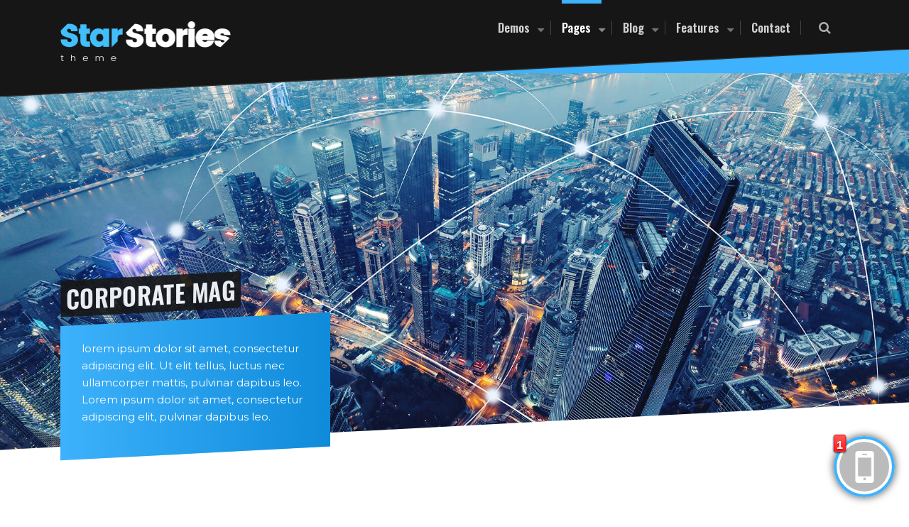

--- FILE ---
content_type: text/html; charset=UTF-8
request_url: https://stories.star-themes.com/corporate/home-magazine/
body_size: 16633
content:
<!doctype html>
	<html lang="en-US" class="no-js">
		<head>
			<meta charset="UTF-8">
			<meta http-equiv="X-UA-Compatible" content="IE=edge">

			<meta name="viewport" content="width=device-width, initial-scale=1, shrink-to-fit=no">
			<title>Home magazine &#8211; Stories theme</title>
<meta name='robots' content='noindex,follow' />
<link rel='dns-prefetch' href='//fonts.googleapis.com' />
<link rel='dns-prefetch' href='//s.w.org' />
<link rel="alternate" type="application/rss+xml" title="Stories theme &raquo; Feed" href="https://stories.star-themes.com/corporate/feed/" />
<link rel="alternate" type="application/rss+xml" title="Stories theme &raquo; Comments Feed" href="https://stories.star-themes.com/corporate/comments/feed/" />
		<script type="text/javascript">
			window._wpemojiSettings = {"baseUrl":"https:\/\/s.w.org\/images\/core\/emoji\/11\/72x72\/","ext":".png","svgUrl":"https:\/\/s.w.org\/images\/core\/emoji\/11\/svg\/","svgExt":".svg","source":{"concatemoji":"https:\/\/stories.star-themes.com\/corporate\/wp-includes\/js\/wp-emoji-release.min.js?ver=4.9.28"}};
			!function(e,a,t){var n,r,o,i=a.createElement("canvas"),p=i.getContext&&i.getContext("2d");function s(e,t){var a=String.fromCharCode;p.clearRect(0,0,i.width,i.height),p.fillText(a.apply(this,e),0,0);e=i.toDataURL();return p.clearRect(0,0,i.width,i.height),p.fillText(a.apply(this,t),0,0),e===i.toDataURL()}function c(e){var t=a.createElement("script");t.src=e,t.defer=t.type="text/javascript",a.getElementsByTagName("head")[0].appendChild(t)}for(o=Array("flag","emoji"),t.supports={everything:!0,everythingExceptFlag:!0},r=0;r<o.length;r++)t.supports[o[r]]=function(e){if(!p||!p.fillText)return!1;switch(p.textBaseline="top",p.font="600 32px Arial",e){case"flag":return s([55356,56826,55356,56819],[55356,56826,8203,55356,56819])?!1:!s([55356,57332,56128,56423,56128,56418,56128,56421,56128,56430,56128,56423,56128,56447],[55356,57332,8203,56128,56423,8203,56128,56418,8203,56128,56421,8203,56128,56430,8203,56128,56423,8203,56128,56447]);case"emoji":return!s([55358,56760,9792,65039],[55358,56760,8203,9792,65039])}return!1}(o[r]),t.supports.everything=t.supports.everything&&t.supports[o[r]],"flag"!==o[r]&&(t.supports.everythingExceptFlag=t.supports.everythingExceptFlag&&t.supports[o[r]]);t.supports.everythingExceptFlag=t.supports.everythingExceptFlag&&!t.supports.flag,t.DOMReady=!1,t.readyCallback=function(){t.DOMReady=!0},t.supports.everything||(n=function(){t.readyCallback()},a.addEventListener?(a.addEventListener("DOMContentLoaded",n,!1),e.addEventListener("load",n,!1)):(e.attachEvent("onload",n),a.attachEvent("onreadystatechange",function(){"complete"===a.readyState&&t.readyCallback()})),(n=t.source||{}).concatemoji?c(n.concatemoji):n.wpemoji&&n.twemoji&&(c(n.twemoji),c(n.wpemoji)))}(window,document,window._wpemojiSettings);
		</script>
		<style type="text/css">
img.wp-smiley,
img.emoji {
	display: inline !important;
	border: none !important;
	box-shadow: none !important;
	height: 1em !important;
	width: 1em !important;
	margin: 0 .07em !important;
	vertical-align: -0.1em !important;
	background: none !important;
	padding: 0 !important;
}
</style>
<link rel='stylesheet' id='contact-form-7-css'  href='https://stories.star-themes.com/corporate/wp-content/plugins/contact-form-7/includes/css/styles.css?ver=5.0.3' type='text/css' media='all' />
<link rel='stylesheet' id='js_composer_front-css'  href='https://stories.star-themes.com/corporate/wp-content/plugins/js_composer/assets/css/js_composer.min.css?ver=5.4.5' type='text/css' media='all' />
<link rel='stylesheet' id='starstories-googlefonts-css'  href='https://fonts.googleapis.com/css?family=Poppins%3A200%2C200i%2C300%2C300i%2C400%2C400i%2C600%2C700%2C800%2C900&#038;ver=4.9.28' type='text/css' media='all' />
<link rel='stylesheet' id='starstories-googlefonts-user-css'  href='https://fonts.googleapis.com/css?family=Montserrat%3A100%2C100italic%2C200%2C200italic%2C300%2C300italic%2Cregular%2Citalic%2C500%2C500italic%2C600%2C600italic%2C700%2C700italic%2C800%2C800italic%2C900%2C900italic%7COswald%3A200%2C300%2Cregular%2C500%2C600%2C700&#038;ver=1.0' type='text/css' media='all' />
<link rel='stylesheet' id='starstoriestheme-css'  href='https://stories.star-themes.com/corporate/wp-content/themes/starstories/style.css?ver=4.9.28' type='text/css' media='all' />
<link rel='stylesheet' id='starstories-css'  href='https://stories.star-themes.com/corporate/wp-content/themes/starstories/assets/css/story-style.css?ver=1.0' type='text/css' media='all' />
<script type='text/javascript' src='https://stories.star-themes.com/corporate/wp-includes/js/jquery/jquery.js?ver=1.12.4'></script>
<script type='text/javascript' src='https://stories.star-themes.com/corporate/wp-includes/js/jquery/jquery-migrate.min.js?ver=1.4.1'></script>
<link rel='https://api.w.org/' href='https://stories.star-themes.com/corporate/wp-json/' />
<link rel="EditURI" type="application/rsd+xml" title="RSD" href="https://stories.star-themes.com/corporate/xmlrpc.php?rsd" />
<link rel="wlwmanifest" type="application/wlwmanifest+xml" href="https://stories.star-themes.com/corporate/wp-includes/wlwmanifest.xml" /> 
<meta name="generator" content="WordPress 4.9.28" />
<link rel="canonical" href="https://stories.star-themes.com/corporate/home-magazine/" />
<link rel='shortlink' href='https://stories.star-themes.com/corporate/?p=905' />
<link rel="alternate" type="application/json+oembed" href="https://stories.star-themes.com/corporate/wp-json/oembed/1.0/embed?url=https%3A%2F%2Fstories.star-themes.com%2Fcorporate%2Fhome-magazine%2F" />
<link rel="alternate" type="text/xml+oembed" href="https://stories.star-themes.com/corporate/wp-json/oembed/1.0/embed?url=https%3A%2F%2Fstories.star-themes.com%2Fcorporate%2Fhome-magazine%2F&#038;format=xml" />

		<script async src="https://www.googletagmanager.com/gtag/js?id=UA-3174134-79"></script>
		<script>
			window.dataLayer = window.dataLayer || [];
			function gtag(){dataLayer.push(arguments);}
			gtag('js', new Date());
			gtag('config', 'UA-3174134-79');
		</script>

	<meta name="generator" content="Powered by WPBakery Page Builder - drag and drop page builder for WordPress."/>
<!--[if lte IE 9]><link rel="stylesheet" type="text/css" href="https://stories.star-themes.com/corporate/wp-content/plugins/js_composer/assets/css/vc_lte_ie9.min.css" media="screen"><![endif]--><style type="text/css" data-type="vc_shortcodes-custom-css">.vc_custom_1542643402267{margin-bottom: 0px !important;}</style><noscript><style type="text/css"> .wpb_animate_when_almost_visible { opacity: 1; }</style></noscript>		</head>
		<style>
	    @import url('https://fonts.googleapis.com/css?family=Dosis|Poppins');


	    body.device-mode {
	    	background-color: #EFEFEF;
	    }
	    body.device-mode #storyBlock, body.device-mode #storyButton {
				display: none;	
	    }
		#storyBlock {
		  display: none;
		  padding: 10px 130px 10px 20px;
		  cursor: pointer;
		  
		  position: fixed;
		  right: -400px;
		  bottom: 28px;
		  z-index: 998;
		  
		  background: #292728;
		  border-radius: 6px;

		  line-height: 1.1;

		  -webkit-box-shadow: 0 0 12px 0 rgba(0,0,0,.7);
		  -moz-box-shadow: 0 0 12px 0 rgba(0,0,0,.7);
		  box-shadow: 0 0 12px 0 rgba(0,0,0,.7);
		  
		  -webkit-transition: all .3s ease-in-out; 
		  -moz-transition: all .3s ease-in-out; 
		  -o-transition: all .3s ease-in-out; 
		  -ms-transition: all .3s ease-in-out;
		}
		
		#storyBlock.open {
		  right: 10px;
		}

		#storyBlock .title {
		  font-family: 'Poppins';
		    font-size: 20px;
    		font-weight: 600;
		  color: #fff;
		  margin-bottom: 7px;
		}

		#storyBlock .text {
		  font-family: 'Poppins';
		  font-size: 14px;
		  color: #fff;
		}

		#storyButton {
			display: none;
		  position: fixed;
		  bottom: 20px;
		  right: -200px;
		  z-index: 999;
		  cursor: pointer;

		  line-height: 1.1;
		  
		  -webkit-transition: all .3s ease-in-out; 
		  -moz-transition: all .3s ease-in-out; 
		  -o-transition: all .3s ease-in-out; 
		  -ms-transition: all .3s ease-in-out;
		}

		#storyButton.animate {
		  right: 20px;
		}

		#chat-first-border {
		  display: block;
		  position: relative;
		  z-index: 2;
		  background: -webkit-linear-gradient(left top, #3EB2FC 0%, #3EB2FC 100%);
		  width: 86px;
		  height: 86px;
		  border-radius: 50%;
		  
		  -webkit-box-shadow: 0 0 12px 0 rgba(0,0,0,.7);
		  -moz-box-shadow: 0 0 12px 0 rgba(0,0,0,.7);
		  box-shadow: 0 0 12px 0 rgba(0,0,0,.7);
		}

		#chat-second-border {
		  position: absolute;
		  z-index: 3;
		  display: block;
		  top: 4px;
		  left: 4px;
		  width: 78px;
		  height: 78px;
		  border-radius: 50%;
		  background-color: #fff;
		  color: #FFF;
		  font-size: 50px;
		  text-align: center;
		  line-height: 78px;
		}
		#chat-content { 
		  display: block;
		  width: 70px;
		  height: 70px;
		  
		  position: absolute;
		  z-index: 4;
		  top: 8px;
		  left: 8px;
		  
		  background: #bbb;
		  background-size: 80px 80px;

		  -webkit-border-radius: 50%;
		  -moz-border-radius: 50%;
		  border-radius: 50%;
		  
		  color: #fff;
		  font-family: Arial Black;
		  font-size: 60px;
		  text-align: center;
		  line-height: 58px;
		}

		#chat-content i { 
		  position: absolute;
		  top: 0;
		  left: 0;
		  z-index: 9;
		  width: 17px;
		  height: 24px;
		  -webkit-border-radius: 4px/3px;
		  -moz-border-radius: 4px/3px;
		  border-radius: 4px/3px;
		  background-color: #adafb5;
		  background-image: -webkit-linear-gradient(bottom, #ff1919, #ff5959);
		  background-image: -moz-linear-gradient(bottom, #ff1919, #ff5959);
		  background-image: -o-linear-gradient(bottom, #ff1919, #ff5959);
		  background-image: -ms-linear-gradient(bottom, #ff1919, #ff5959);
		  background-image: linear-gradient(to top, #ff1919, #ff5959);
		  display: block;
		  color: #fff;
		  font-style: normal;
		  font-family: 'Helvetica';
		  font-weight: bold;
		  font-size: 16px;
		  text-align: center;
		  line-height: 28px;
		  box-shadow: 0px 1px 3px #000;
		  -moz-box-shadow: 0px 1px 3px #000;
		  -webkit-box-shadow: 0px 1px 3px #000;
		  border: 1px solid rgba(255, 0, 0, .5);
		  margin: -10px 0 0 -8px;
		  text-shadow: 0 2px 0 #c51414;
		}

		#chat-content img {
		  width: 45px;
		}

		#storyButton.open #chat-content i {
		  display: none;
		}

		@media all and (min-width: 560px) {
			#storyBlock, #storyButton {
		  		display: block;
			}
		}

		@-webkit-keyframes rotating /* Safari and Chrome */ {
		  from {
		    -webkit-transform: rotate(0deg);
		    -o-transform: rotate(0deg);
		    transform: rotate(0deg);
		  }
		  to {
		    -webkit-transform: rotate(360deg);
		    -o-transform: rotate(360deg);
		    transform: rotate(360deg);
		  }
		}
		@keyframes rotating {
		  from {
		    -ms-transform: rotate(0deg);
		    -moz-transform: rotate(0deg);
		    -webkit-transform: rotate(0deg);
		    -o-transform: rotate(0deg);
		    transform: rotate(0deg);
		  }
		  to {
		    -ms-transform: rotate(360deg);
		    -moz-transform: rotate(360deg);
		    -webkit-transform: rotate(360deg);
		    -o-transform: rotate(360deg);
		    transform: rotate(360deg);
		  }
		}


		.rotating {
		  -webkit-animation: rotating 2s linear;
		  -moz-animation: rotating 2s linear;
		  -ms-animation: rotating 2s linear;
		  -o-animation: rotating 2s linear;
		  animation: rotating 2s linear;
		}


		.phone-cont {
		    width: 414px;
		    height: 780px;
		    position: absolute;
		    left: 50%;
		    top: -15px;
		    z-index: 99999;
		    -webkit-transform: translateX(-50%) scale(0.8);
		    -moz-transform: translateX(-50%) scale(0.8);
		    -ms-transform: translateX(-50%) scale(0.8);
		    -o-transform: translateX(-50%) scale(0.8);
		    transform: translateX(-50%) scale(0.8);
    	/* phone */ }
		  .phone-cont .phone {
		    top: -15px;
		    width: 100%;
		    height: calc(100% + 30px);
		    position: relative; }
		  .phone-cont .phone.grey:before, 
		 	.phone-cont .phone.grey:after,
		 	.phone-cont .phone.grey .phone-bottom,
		 	.phone-cont .phone.grey .phone-top {
		    background-color: #d5d5d5;
		    border-color: #d5d5d5; }
		  .phone-cont .phone.grey .screen {
		    border-color: #d5d5d5; }
		  .phone-cont .phone.grey .home, .phone-cont .phone.grey .speaker {
		    border-color: #b9b8b8; }
		  .phone-cont .phone:before {
		    content: '';
		    display: block;
		    position: absolute;
		    width: 10px;
		    top: 60px;
		    bottom: 60px;
		    left: 0;
		    border-left: 2px solid #ccc;
		    background: #fff; }
		  .phone-cont .phone:after {
		    content: '';
		    display: block;
		    position: absolute;
		    width: 10px;
		    top: 60px;
		    bottom: 60px;
		    right: 0;
		    border-right: 2px solid #ccc;
		    background: #fff; }
		  .phone-cont .phone .phone-shadow {
		    position: absolute;
		    left: 0;
		    right: 0;
		    top: 0;
		    bottom: 0;
		    border-radius: 30px;
		    -webkit-box-shadow: 13px 9px 23px -5px rgba(0, 0, 0, 0.25);
		    -moz-box-shadow: 13px 9px 23px -5px rgba(0, 0, 0, 0.25);
		    box-shadow: 13px 9px 23px -5px rgba(0, 0, 0, 0.25); }
		  .phone-cont .phone .phone-top {
		    position: absolute;
		    left: 0;
		    right: 0;
		    top: 0;
		    border-top-left-radius: 30px;
		    border-top-right-radius: 30px;
		    border: 2px solid #ccc;
		    border-bottom: 0;
		    height: 60px;
		    background: #fff; }
		  .phone-cont .phone .phone-bottom {
		    position: absolute;
		    left: 0;
		    right: 0;
		    bottom: 0;
		    border-bottom-left-radius: 30px;
		    border-bottom-right-radius: 30px;
		    border: 2px solid #ccc;
		    border-top: 0;
		    height: 60px;
		    background: #fff; }
		  .phone-cont .phone .screen {
		    border: 1px solid #ccc;
		    position: absolute;
		    top: 58px;
		    bottom: 58px;
		    left: 10px;
		    right: 10px;
		    background-size: cover; }
		  .phone-cont .phone .screen::before, .phone-cont .phone .screen::after {
		    content: "";
		    display: block;
		    position: absolute;
		    left: 0;
		    right: 0;
		    background-size: 100%;
		    height: 50%;
		    background-repeat: no-repeat; }
		  .phone-cont .phone .screen::before {
		    background-image: url('../img/stories/screen-blank-top.png');
		    top: 0;
		    background-position: top; }
		  .phone-cont .phone .screen::after {
		    background-image: url('../img/stories/screen-blank-bottom.png');
		    bottom: 0;
		    background-position: bottom; }
		  .phone-cont .phone .home {
		    width: 36px;
		    height: 36px;
		    border: 1px solid #ccc;
		    position: absolute;
		    bottom: 10px;
		    left: 50%;
		    -webkit-transform: translateX(-50%);
		    -moz-transform: translateX(-50%);
		    -ms-transform: translateX(-50%);
		    -o-transform: translateX(-50%);
		    transform: translateX(-50%);
		    border-radius: 50%; }
		  .phone-cont .phone .speaker {
		    width: 50px;
		    height: 6px;
		    border: 1px solid #ccc;
		    border-radius: 6px;
		    position: absolute;
		    left: 50%;
		    top: 25px;
		    -webkit-transform: translateX(-50%);
		    -moz-transform: translateX(-50%);
		    -ms-transform: translateX(-50%);
		    -o-transform: translateX(-50%);
		    transform: translateX(-50%); }

		    .loader{
			  position: absolute;
			  left: 0;
			  right: 0;
			  bottom: 0;
			  top: 0;
			  text-align: center;
			  z-index: 98;
			}
			.loader .fa-spinner{
			    position: absolute;
			    color: #999;
			    top: 50%;
			    font-size: 30px;
			    margin-top: -15px;
			  }

			  .loader .spinner {
			    width: 60px;
			    height: 60px;
			    background-color: #444;
			    position: absolute;
			    top: calc(50% - 210px);
			    left:calc(50% - 30px);
			    border-radius: 100%;  
			    -webkit-animation: sk-scaleout 1.0s infinite ease-in-out;
			    animation: sk-scaleout 1.0s infinite ease-in-out;
			  }
			  
			  @-webkit-keyframes sk-scaleout {
			    0% { -webkit-transform: scale(0) }
			    100% {
			      -webkit-transform: scale(1.0);
			      opacity: 0;
			    }
			  }
			  
			  @keyframes sk-scaleout {
			    0% { 
			      -webkit-transform: scale(0);
			      transform: scale(0);
			    } 100% {
			      -webkit-transform: scale(1.0);
			      transform: scale(1.0);
			      opacity: 0;
			    }
			  }

			#clickInci {
				display: none;
				position: absolute;
				top: 350px;
				left: calc(50% + 130px);
				z-index: 99999999;
				pointer-events: none;
			}
			  #tour {
			  padding: 20px;
			  background-color: #fff;
			    font-family: "Poppins";
			    width: 300px;
			    border: 1px solid #ccc;
			  box-shadow: 0px 4px 20px rgba(0,0,0,.15);
			  border-radius: 6px;
			}

			#tour a {
			  float: right;
			  color: white;
			  padding: 8px 24px;
			  max-height: 32px;
			  background: #006179;
			  border-radius: 6px;
			}

			#tour h1 {
			  font-size: 20px;
			  padding: 0;
			  margin: 0;
			}

			#tour p {
			  padding: 0;
			  margin:6px 0px;
			  font-size: 14px;
			}

			#tour a {
			  font-size: 14px;
			}
			#dot {
			  position: absolute;
			  left: -30px;
			  top: 50%;
			  transform: translateY(-50%);
			  margin: 0 auto;
			}

			#dot,#dot1 {
			  height: 16px;
			  width: 16px;
			  background: #fff;
			  border-radius: 100%;
			  transition: opacity .3s, transform .3s ease;
			}

			#dot1, #dot2{
			  position: relative;
			  top: 0;
			  display: inline-block;
			  opacity: 0;
			}

			#dot1
			{
			    display: block;

			    animation: fadeInFromNone 1.25s ease-out;
			  animation-iteration-count:infinite;
			}

			@-webkit-keyframes fadeInFromNone {
			    0% {
			        transform: scale3d(1,1,1);
			        display: none;
			        opacity: 0;
			    }

			    5% {
			        display: block;
			        opacity: .5;
			    }

			    100% {
			      transform: scale3d(4,4,1); 
			        display: block;
			        opacity: 0;
			    }
			}

			@-moz-keyframes fadeInFromNone {
			    0% {
			        display: none;
			        opacity: 0;
			    }

			    1% {
			        display: block;
			        opacity: 0;
			    }
			}
		    #iframeStory {
		    	display: none;
		    	position: fixed;
		    	top: 0;
		    	bottom: 0;
		    	left: 0;
		    	right: 0;
		    	background-color: #EFEFEF;
		    	z-index: 9999;
		    	min-height: 700px;
		    }

		    #iframeDevice {
		    	position: absolute;
		    	top: 100px;
		    	left: 50%;
		    	transform: translateX(-50%);
		    	z-index: 9999999;
		    }
		    #iframeBack {
		    	z-index: 9999999;
		    	position: absolute;
					top:40px;
					right:40px;
					display:flex;
		    	align-items: center;
					color:#999;
		    	/* top: 750px;
		    	left: 50%;
		    	transform: translateX(-50%); */
		    }

			#iframeBack i{
				font-size:35px;
				margin-left:20px;
			}

			#iframeBack:hover{
				color:#bbb;
			}

			#iframeBack:before{
				display:none;
			}

			#menu-item-358 > .nav-link{
				opacity: 0.8;
			}
			
			#menu-item-358 > .nav-link:hover{
				opacity: 1;	
			}

			#menu-item-358 > .nav-link:before{
				visibility: hidden;
				-webkit-transform: scaleX(0);
				-moz-transform: scaleX(0);
				-ms-transform: scaleX(0);
				-o-transform: scaleX(0);
				transform: scaleX(0);
			}

			#menu-item-358 > .nav-link:hover:before{
				visibility: visible;
				-webkit-transform: scaleX(1);
				-moz-transform: scaleX(1);
				-ms-transform: scaleX(1);
				-o-transform: scaleX(1);
				transform: scaleX(1);
			}

		</style>
		<script type="text/javascript">
			(function() {
				
			});

			(function($) {
				

				$(window).load(function() {
					focus();
					var listener = window.addEventListener('blur', function() {
							if (document.activeElement === document.getElementById('iframe')) {
								$('#clickInci').fadeOut(300);
							}
							window.removeEventListener('blur', listener);
					});
					var iframeLoaded = false;
					$('#storyButton').click(function(e){
						$('#iframeStory').show();

						if (!iframeLoaded) {
						var iframe = document.createElement("iframe");
						iframe.style.display = "none";
						iframe.width = "310";
						iframe.height = "551";
						iframe.id="stt-iframe"
						iframe.onload = function (){
						  iframe.style.display = "block";
						  $('#clickInci').fadeIn(300);
							$('#stt-iframe').contents().find('body').click(function(){
							$('#clickInci').fadeOut(300);
							});
						  iframeLoaded = true;
						};
						iframe.src = 'https://stories.star-themes.com/corporate/blog/';
						document.getElementById("iframeDevice").appendChild(iframe);
						}
					});
				  
				  setTimeout(function(){
				    $('#storyButton').addClass('animate');
				  },1000);

				  // $('#storyButton').click(function(e){
				  // 	e.preventDefault();
				  // 	$('body').addClass('device-mode');
				  // 	var content = '<div id="clickInci"><div id="dot"><div id="dot1"></div></div><div id="tour"><h1>Click to browse story !</h1><p>Snapchat and Instagram stories navigation like</p></div></div><div class="loader"><div class="spinner"></div></div><div class="phone-cont"><div class="phone"><div class="phone-shadow"></div><div class="phone-top"></div><div class="phone-bottom"></div><div class="screen"></div><div class="home"></div><div class="speaker"></div></div></div><iframe id="deviceStory" width="310" height="551" src="https://stories.star-themes.com/corporate/blog/" frameborder="0" gesture="media" allow="encrypted-media" allowfullscreen></iframe>';
				  // 	document.getElementsByTagName('body')[0].innerHTML = content; 
							
				  // });
				  $('#iframeBack').click(function(e){
				  	e.preventDefault();
				  	$('#iframeStory').hide();
				  	document.getElementById("iframeDevice").removeChild(iframe);
				  });
				
				  $('#storyButton').hover(function(){
				    $('#storyBlock').addClass('open');
				    $(this).addClass('open');
				  }, function() {
				    $('#storyBlock').removeClass('open');
				  });

				});

			})( jQuery );
		</script>
		<body class="page-template-default page page-id-905 wp-custom-logo home-magazine clearfix wpb-js-composer js-comp-ver-5.4.5 vc_responsive" id="the-body">
			<div id="iframeStory">
			<div id="clickInci">
				<div id="dot">
					<div id="dot1"></div>
				</div>
				<div id="tour">
					<h1>Click to browse story !</h1>
					<p>Snapchat and Instagram stories display like</p>
				</div>
			</div>
			<div class="loader">
				<div class="spinner"></div>
			</div>
			<div class="phone-cont">
				<div class="phone">
					<div class="phone-shadow"></div>
					<div class="phone-top"></div>
					<div class="phone-bottom"></div>
					<div class="screen"></div>
					<div class="home"></div>
					<div class="speaker"></div>
				</div>
			</div>
			<div id="iframeDevice"></div>
			<a href="#" id="iframeBack" class=""><div>Back to desktop mode</div><i class="fa fa-times"></i></a>
		</div>

		<!-- Story button -->
		<div id="storyButton">
		  <div id="chat-first-border" class="rotating"></div>
		  <div id="chat-second-border"></div>
		  <div id="chat-content"><i>1</i><img alt="Story demo" src="[data-uri]"></div>
		</div>
		<div id="storyBlock">
		  <div class="title">Story demo here !</div>
		  <div class="text">Wanna see stories display ?</div>
		</div>
			<div class="overflow-hidden">
								<nav class="navbar navbar-expand-lg navbar-dark fixed-top navbar-simple p-0 ">
					<div class="divider navbar-skew-svg-darken">
						<svg version='1.1' x='0px' y='0px' viewBox='0 0 240 24' enable-background='new 0 0 240 24' xml:space='preserve' preserveAspectRatio='none'>
							<line x1="0" y1="100%" x2="100%" y2="0" />
						</svg>
					</div>
					<div class="divider navbar-skew-svg">
						<svg version='1.1' x='0px' y='0px' viewBox='0 0 240 24' enable-background='new 0 0 240 24' xml:space='preserve' preserveAspectRatio='none'>
							<path d='M0,0v24L240,0H0z'></path>
						</svg>
					</div>
					<div class="container-fluid">
												<a class="navbar-brand" href="https://stories.star-themes.com/corporate">
							<img class="logo" src="https://stories.star-themes.com/corporate/wp-content/uploads/2020/02/logo-starstories.png" alt="Stories theme">						</a>

						<button class="navbar-toggler rounded-circle" type="button" data-toggle="collapse" data-target="#navbarsExampleDefault" aria-controls="navbarsExampleDefault" aria-expanded="false" aria-label="Toggle navigation">
							<span class="navbar-toggler-icon">
								<span class="icon-one">
									<span class="hamburger hamburger-one"></span>
								</span>
							</span>
						</button>

						<div class="align-self-start collapse navbar-collapse" id="navbarsExampleDefault">
							<div class="bg-primary-menu"></div>
							<div class="nav-container load">
								<div class="rotate-big-title nav-title big-title-left">
									<div class="text">
										Menu...									</div>
								</div>
								<div class="nav-navs d-flex flex-lg-row flex-column order-2 justify-content-center justify-content-lg-end">
									<ul class="navbar-icons text-center p-0 order-1 order-lg-2">
										<li class="d-block d-lg-none mx-2">
											<!-- search -->
<form class="search" method="get" action="https://stories.star-themes.com/corporate" role="search">
  <button class="search-submit" type="submit"><i class="fa fa-search" aria-hidden="true"></i><span class="text d-none">Search</span></button>
  <input class="search-input" type="search" name="s" placeholder="Search...">
</form>
<!-- /search -->										</li>
										<li class="d-none d-lg-inline-block">
											<div tabindex="0" class="search-submit trigger"><i class="fa fa-search" aria-hidden="true"></i><span class="text d-none">Search</span></div>
										</li>
									</ul>
									<div class="sg-headermenucont order-2 order-lg-1">
										<ul id="menu-menu-1" class="navbar-nav navbar-nav-principal"><li itemscope="itemscope" itemtype="https://www.schema.org/SiteNavigationElement" id="menu-item-1547" class="visible-xs menu-item menu-item-type-post_type menu-item-object-page menu-item-1547 nav-item"><a title="Stories" href="https://stories.star-themes.com/corporate/blog/" class="nav-link">Stories</a></li>
<li itemscope="itemscope" itemtype="https://www.schema.org/SiteNavigationElement" id="menu-item-358" class="stt-menuitem-noactive menu-item menu-item-type-custom menu-item-object-custom menu-item-has-children menu-item-358 nav-item dropdown"><a title="Demos" href="#" data-toggle="dropdown" aria-haspopup="true" aria-expanded="false" class="dropdown-toggle nav-link" id="menu-item-dropdown-358">Demos<span class="stt-dropdown-icon fa fa-plus"></span></a>
<div role="menu" class="dropdown-menu" aria-labelledby="menu-item-dropdown-358"><div class='dropdown-cont container-fluid'><div class='bg-mega'></div><div class='divider divider-top'>
				<svg version='1.1' x='0px' y='0px' viewBox='0 0 240 24' enable-background='new 0 0 240 24' xml:space='preserve' preserveAspectRatio='none'><path d='M240,24V0L0,24H240z'></path></svg></div><div class='divider divider-bottom'>
				<svg version='1.1' x='0px' y='0px' viewBox='0 0 240 24' enable-background='new 0 0 240 24' xml:space='preserve' preserveAspectRatio='none'><path d='M0,0v24L240,0H0z'></path></svg></div><div class='navtitle'>Menu...</div><div><ul class='row'>
	<li itemscope="itemscope" itemtype="https://www.schema.org/SiteNavigationElement" id="menu-item-1429" class="menu-item menu-item-type-custom menu-item-object-custom menu-item-1429 nav-item"><a title="Travel" href="https://stories.star-themes.com/travel" class="dropdown-item">Travel</a></li>
	<li itemscope="itemscope" itemtype="https://www.schema.org/SiteNavigationElement" id="menu-item-1437" class="menu-item menu-item-type-custom menu-item-object-custom menu-item-1437 nav-item"><a title="Sport - Basketball" href="https://stories.star-themes.com/sport" class="dropdown-item">Sport &#8211; Basketball</a></li>
	<li itemscope="itemscope" itemtype="https://www.schema.org/SiteNavigationElement" id="menu-item-1428" class="menu-item menu-item-type-custom menu-item-object-custom menu-item-1428 nav-item"><a title="Fashion" href="https://stories.star-themes.com/fashion" class="dropdown-item">Fashion</a></li>
	<li itemscope="itemscope" itemtype="https://www.schema.org/SiteNavigationElement" id="menu-item-1430" class="menu-item menu-item-type-custom menu-item-object-custom menu-item-1430 nav-item"><a title="Food &amp; recipe" href="https://stories.star-themes.com/food" class="dropdown-item">Food &#038; recipe</a></li>
	<li itemscope="itemscope" itemtype="https://www.schema.org/SiteNavigationElement" id="menu-item-1435" class="active menu-item menu-item-type-custom menu-item-object-custom menu-item-home menu-item-1435 nav-item"><a title="Corporate" href="https://stories.star-themes.com/corporate" class="dropdown-item">Corporate</a></li>
	<li itemscope="itemscope" itemtype="https://www.schema.org/SiteNavigationElement" id="menu-item-1431" class="menu-item menu-item-type-custom menu-item-object-custom menu-item-1431 nav-item"><a title="Wellness - Yoga" href="https://stories.star-themes.com/wellness" class="dropdown-item">Wellness &#8211; Yoga</a></li>
	<li itemscope="itemscope" itemtype="https://www.schema.org/SiteNavigationElement" id="menu-item-1433" class="menu-item menu-item-type-custom menu-item-object-custom menu-item-1433 nav-item"><a title="High tech" href="https://stories.star-themes.com/high-tech" class="dropdown-item">High tech</a></li>
	<li itemscope="itemscope" itemtype="https://www.schema.org/SiteNavigationElement" id="menu-item-1432" class="menu-item menu-item-type-custom menu-item-object-custom menu-item-1432 nav-item"><a title="Newspaper" href="https://stories.star-themes.com/newspaper" class="dropdown-item">Newspaper</a></li>
	<li itemscope="itemscope" itemtype="https://www.schema.org/SiteNavigationElement" id="menu-item-1434" class="menu-item menu-item-type-custom menu-item-object-custom menu-item-1434 nav-item"><a title="Decoration" href="https://stories.star-themes.com/deco" class="dropdown-item">Decoration</a></li>
	<li itemscope="itemscope" itemtype="https://www.schema.org/SiteNavigationElement" id="menu-item-1516" class="menu-item menu-item-type-custom menu-item-object-custom menu-item-1516 nav-item"><a title="One page - Events" href="https://stories.star-themes.com/event" class="dropdown-item">One page &#8211; Events</a></li>
</ul></div></div></div>
</li>
<li itemscope="itemscope" itemtype="https://www.schema.org/SiteNavigationElement" id="menu-item-146" class="megamenu menu-item menu-item-type-custom menu-item-object-custom current-menu-ancestor menu-item-has-children menu-item-146 nav-item dropdown"><a title="Pages" href="#" data-toggle="dropdown" aria-haspopup="true" aria-expanded="false" class="dropdown-toggle nav-link" id="menu-item-dropdown-146">Pages<span class="stt-dropdown-icon fa fa-plus"></span></a>
<div role="menu" class="dropdown-menu" aria-labelledby="menu-item-dropdown-146"><div class='dropdown-cont container-fluid'><div class='bg-mega'></div><div class='divider divider-top'>
				<svg version='1.1' x='0px' y='0px' viewBox='0 0 240 24' enable-background='new 0 0 240 24' xml:space='preserve' preserveAspectRatio='none'><path d='M240,24V0L0,24H240z'></path></svg></div><div class='divider divider-bottom'>
				<svg version='1.1' x='0px' y='0px' viewBox='0 0 240 24' enable-background='new 0 0 240 24' xml:space='preserve' preserveAspectRatio='none'><path d='M0,0v24L240,0H0z'></path></svg></div><div class='navtitle'>Menu...</div><div><ul class='row'>
	<li class="col">
	<div role="menu" class=" dropdown-submenu" >
<ul>		<li itemscope="itemscope" itemtype="https://www.schema.org/SiteNavigationElement" id="menu-item-362" class="menu-item menu-item-type-post_type menu-item-object-page menu-item-home current-menu-ancestor current-menu-parent current_page_parent current_page_ancestor menu-item-has-children menu-item-362 nav-item dropdown active"><a title="Homes" href="https://stories.star-themes.com/corporate/" class="dropdown-item dropdown-toggle">Homes<span class="stt-dropdown-icon fa fa-plus"></span></a>
		<div role="menu" class=" dropdown-menu" >
<ul>			<li itemscope="itemscope" itemtype="https://www.schema.org/SiteNavigationElement" id="menu-item-363" class="menu-item menu-item-type-post_type menu-item-object-page menu-item-home menu-item-363 nav-item dropdown-submenu"><a title="Home standard" href="https://stories.star-themes.com/corporate/" class="dropdown-item">Home standard</a></li>
			<li itemscope="itemscope" itemtype="https://www.schema.org/SiteNavigationElement" id="menu-item-360" class="menu-item menu-item-type-post_type menu-item-object-page menu-item-360 nav-item dropdown-submenu"><a title="Home Instagrammers" href="https://stories.star-themes.com/corporate/home-instagrammers/" class="dropdown-item">Home Instagrammers</a></li>
			<li itemscope="itemscope" itemtype="https://www.schema.org/SiteNavigationElement" id="menu-item-361" class="menu-item menu-item-type-post_type menu-item-object-page menu-item-361 nav-item dropdown-submenu"><a title="Home personal" href="https://stories.star-themes.com/corporate/home-personal/" class="dropdown-item">Home personal</a></li>
			<li itemscope="itemscope" itemtype="https://www.schema.org/SiteNavigationElement" id="menu-item-918" class="menu-item menu-item-type-post_type menu-item-object-page current-menu-item page_item page-item-905 current_page_item menu-item-918 nav-item dropdown-submenu active"><a title="Home magazine" href="https://stories.star-themes.com/corporate/home-magazine/" class="dropdown-item">Home magazine</a></li>
			<li itemscope="itemscope" itemtype="https://www.schema.org/SiteNavigationElement" id="menu-item-814" class="menu-item menu-item-type-post_type menu-item-object-page menu-item-814 nav-item dropdown-submenu"><a title="Home brand" href="https://stories.star-themes.com/corporate/home-brand/" class="dropdown-item">Home brand</a></li>
		</ul></div>
</li>
	</ul></div>
</li>
	<li class="col">
	<div role="menu" class=" dropdown-submenu" >
<ul>		<li itemscope="itemscope" itemtype="https://www.schema.org/SiteNavigationElement" id="menu-item-144" class="menu-item menu-item-type-post_type menu-item-object-page menu-item-has-children menu-item-144 nav-item dropdown"><a title="About us" href="https://stories.star-themes.com/corporate/about-us-01/" class="dropdown-item dropdown-toggle">About us<span class="stt-dropdown-icon fa fa-plus"></span></a>
		<div role="menu" class=" dropdown-menu" >
<ul>			<li itemscope="itemscope" itemtype="https://www.schema.org/SiteNavigationElement" id="menu-item-161" class="menu-item menu-item-type-post_type menu-item-object-page menu-item-161 nav-item dropdown-submenu"><a title="About us 01" href="https://stories.star-themes.com/corporate/about-us-01/" class="dropdown-item">About us 01</a></li>
			<li itemscope="itemscope" itemtype="https://www.schema.org/SiteNavigationElement" id="menu-item-160" class="menu-item menu-item-type-post_type menu-item-object-page menu-item-160 nav-item dropdown-submenu"><a title="About us 02" href="https://stories.star-themes.com/corporate/about-us-02/" class="dropdown-item">About us 02</a></li>
			<li itemscope="itemscope" itemtype="https://www.schema.org/SiteNavigationElement" id="menu-item-189" class="menu-item menu-item-type-post_type menu-item-object-page menu-item-189 nav-item dropdown-submenu"><a title="About us 03" href="https://stories.star-themes.com/corporate/about-us-03/" class="dropdown-item">About us 03</a></li>
		</ul></div>
</li>
	</ul></div>
</li>
	<li class="col">
	<div role="menu" class=" dropdown-submenu" >
<ul>		<li itemscope="itemscope" itemtype="https://www.schema.org/SiteNavigationElement" id="menu-item-157" class="menu-item menu-item-type-custom menu-item-object-custom menu-item-has-children menu-item-157 nav-item dropdown"><a title="Services" href="#" class="dropdown-item dropdown-toggle">Services<span class="stt-dropdown-icon fa fa-plus"></span></a>
		<div role="menu" class=" dropdown-menu" >
<ul>			<li itemscope="itemscope" itemtype="https://www.schema.org/SiteNavigationElement" id="menu-item-162" class="menu-item menu-item-type-post_type menu-item-object-page menu-item-162 nav-item dropdown-submenu"><a title="Services 01" href="https://stories.star-themes.com/corporate/services-01/" class="dropdown-item">Services 01</a></li>
			<li itemscope="itemscope" itemtype="https://www.schema.org/SiteNavigationElement" id="menu-item-220" class="menu-item menu-item-type-post_type menu-item-object-page menu-item-220 nav-item dropdown-submenu"><a title="Services 02" href="https://stories.star-themes.com/corporate/services-02/" class="dropdown-item">Services 02</a></li>
			<li itemscope="itemscope" itemtype="https://www.schema.org/SiteNavigationElement" id="menu-item-221" class="menu-item menu-item-type-post_type menu-item-object-page menu-item-221 nav-item dropdown-submenu"><a title="Services 03" href="https://stories.star-themes.com/corporate/services-03/" class="dropdown-item">Services 03</a></li>
		</ul></div>
</li>
	</ul></div>
</li>
	<li class="col">
	<div role="menu" class=" dropdown-submenu" >
<ul>		<li itemscope="itemscope" itemtype="https://www.schema.org/SiteNavigationElement" id="menu-item-1656" class="menu-item menu-item-type-post_type menu-item-object-megamenumedia menu-item-1656 nav-item"><a title="menu-1" href="#" class="dropdown-item"><img src="https://stories.star-themes.com/corporate/wp-content/uploads/2019/02/im-cta-small.png" alt=""></a></li>
	</ul></div>
</li>
</ul></div></div></div>
</li>
<li itemscope="itemscope" itemtype="https://www.schema.org/SiteNavigationElement" id="menu-item-776" class="megamenu menu-item menu-item-type-custom menu-item-object-custom menu-item-has-children menu-item-776 nav-item dropdown"><a title="Blog" href="#" data-toggle="dropdown" aria-haspopup="true" aria-expanded="false" class="dropdown-toggle nav-link" id="menu-item-dropdown-776">Blog<span class="stt-dropdown-icon fa fa-plus"></span></a>
<div role="menu" class="dropdown-menu" aria-labelledby="menu-item-dropdown-776"><div class='dropdown-cont container-fluid'><div class='bg-mega'></div><div class='divider divider-top'>
				<svg version='1.1' x='0px' y='0px' viewBox='0 0 240 24' enable-background='new 0 0 240 24' xml:space='preserve' preserveAspectRatio='none'><path d='M240,24V0L0,24H240z'></path></svg></div><div class='divider divider-bottom'>
				<svg version='1.1' x='0px' y='0px' viewBox='0 0 240 24' enable-background='new 0 0 240 24' xml:space='preserve' preserveAspectRatio='none'><path d='M0,0v24L240,0H0z'></path></svg></div><div class='navtitle'>Menu...</div><div><ul class='row'>
	<li class="col">
	<div role="menu" class=" dropdown-submenu" >
<ul>		<li itemscope="itemscope" itemtype="https://www.schema.org/SiteNavigationElement" id="menu-item-791" class="menu-item menu-item-type-post_type menu-item-object-megamenumedia menu-item-791 nav-item"><img src="https://stories.star-themes.com/corporate/wp-content/uploads/2018/11/icon-menu-1.png" alt=""></li>
		<li itemscope="itemscope" itemtype="https://www.schema.org/SiteNavigationElement" id="menu-item-780" class="menu-item menu-item-type-custom menu-item-object-custom menu-item-has-children menu-item-780 nav-item dropdown"><a title="Blog pages" href="#" class="dropdown-item dropdown-toggle">Blog pages<span class="stt-dropdown-icon fa fa-plus"></span></a>
		<div role="menu" class=" dropdown-menu" >
<ul>			<li itemscope="itemscope" itemtype="https://www.schema.org/SiteNavigationElement" id="menu-item-9" class="menu-item menu-item-type-post_type menu-item-object-page menu-item-9 nav-item dropdown-submenu"><a title="Stories (Archive page)" href="https://stories.star-themes.com/corporate/blog/" class="dropdown-item">Stories (Archive page)</a></li>
			<li itemscope="itemscope" itemtype="https://www.schema.org/SiteNavigationElement" id="menu-item-1596" class="menu-item menu-item-type-post_type menu-item-object-post menu-item-1596 nav-item dropdown-submenu"><a title="Split article" href="https://stories.star-themes.com/corporate/split-news-1/" class="dropdown-item">Split article</a></li>
			<li itemscope="itemscope" itemtype="https://www.schema.org/SiteNavigationElement" id="menu-item-1597" class="menu-item menu-item-type-post_type menu-item-object-post menu-item-1597 nav-item dropdown-submenu"><a title="Split no sidebar" href="https://stories.star-themes.com/corporate/split-news-4/" class="dropdown-item">Split no sidebar</a></li>
			<li itemscope="itemscope" itemtype="https://www.schema.org/SiteNavigationElement" id="menu-item-1594" class="menu-item menu-item-type-post_type menu-item-object-post menu-item-1594 nav-item dropdown-submenu"><a title="Simple article" href="https://stories.star-themes.com/corporate/simple-news-1/" class="dropdown-item">Simple article</a></li>
			<li itemscope="itemscope" itemtype="https://www.schema.org/SiteNavigationElement" id="menu-item-1595" class="menu-item menu-item-type-post_type menu-item-object-post menu-item-1595 nav-item dropdown-submenu"><a title="Simple no sidebar" href="https://stories.star-themes.com/corporate/simple-news-4/" class="dropdown-item">Simple no sidebar</a></li>
		</ul></div>
</li>
	</ul></div>
</li>
	<li class="col">
	<div role="menu" class=" dropdown-submenu" >
<ul>		<li itemscope="itemscope" itemtype="https://www.schema.org/SiteNavigationElement" id="menu-item-794" class="menu-item menu-item-type-post_type menu-item-object-megamenumedia menu-item-794 nav-item"><img src="https://stories.star-themes.com/corporate/wp-content/uploads/2018/11/icon-menu-2.png" alt=""></li>
		<li itemscope="itemscope" itemtype="https://www.schema.org/SiteNavigationElement" id="menu-item-801" class="menu-item menu-item-type-custom menu-item-object-custom menu-item-has-children menu-item-801 nav-item dropdown"><a title="Post type" href="#" class="dropdown-item dropdown-toggle">Post type<span class="stt-dropdown-icon fa fa-plus"></span></a>
		<div role="menu" class=" dropdown-menu" >
<ul>			<li itemscope="itemscope" itemtype="https://www.schema.org/SiteNavigationElement" id="menu-item-1544" class="menu-item menu-item-type-post_type menu-item-object-post menu-item-1544 nav-item dropdown-submenu"><a title="Standard post" href="https://stories.star-themes.com/corporate/simple-news-1/" class="dropdown-item">Standard post</a></li>
			<li itemscope="itemscope" itemtype="https://www.schema.org/SiteNavigationElement" id="menu-item-1545" class="menu-item menu-item-type-post_type menu-item-object-post menu-item-1545 nav-item dropdown-submenu"><a title="Image (social feed)" href="https://stories.star-themes.com/corporate/social-feed-post-2/" class="dropdown-item">Image (social feed)</a></li>
			<li itemscope="itemscope" itemtype="https://www.schema.org/SiteNavigationElement" id="menu-item-1593" class="menu-item menu-item-type-post_type menu-item-object-post menu-item-1593 nav-item dropdown-submenu"><a title="video (social feed)" href="https://stories.star-themes.com/corporate/social-media-video/" class="dropdown-item">video (social feed)</a></li>
			<li itemscope="itemscope" itemtype="https://www.schema.org/SiteNavigationElement" id="menu-item-1540" class="menu-item menu-item-type-post_type menu-item-object-post menu-item-1540 nav-item dropdown-submenu"><a title="Video post" href="https://stories.star-themes.com/corporate/keynote-video/" class="dropdown-item">Video post</a></li>
			<li itemscope="itemscope" itemtype="https://www.schema.org/SiteNavigationElement" id="menu-item-1543" class="menu-item menu-item-type-post_type menu-item-object-post menu-item-1543 nav-item dropdown-submenu"><a title="Quote post" href="https://stories.star-themes.com/corporate/quote-1/" class="dropdown-item">Quote post</a></li>
		</ul></div>
</li>
	</ul></div>
</li>
	<li class="col">
	<div role="menu" class=" dropdown-submenu" >
<ul>		<li itemscope="itemscope" itemtype="https://www.schema.org/SiteNavigationElement" id="menu-item-811" class="menu-item menu-item-type-post_type menu-item-object-megamenumedia menu-item-811 nav-item"><img src="https://stories.star-themes.com/corporate/wp-content/uploads/2018/11/icon-menu-2.png" alt=""></li>
		<li itemscope="itemscope" itemtype="https://www.schema.org/SiteNavigationElement" id="menu-item-779" class="menu-item menu-item-type-custom menu-item-object-custom menu-item-has-children menu-item-779 nav-item dropdown"><a title="Categories" href="#" class="dropdown-item dropdown-toggle">Categories<span class="stt-dropdown-icon fa fa-plus"></span></a>
		<div role="menu" class=" dropdown-menu" >
<ul>			<li itemscope="itemscope" itemtype="https://www.schema.org/SiteNavigationElement" id="menu-item-1026" class="menu-item menu-item-type-taxonomy menu-item-object-category menu-item-1026 nav-item dropdown-submenu"><a title="Social feed" href="https://stories.star-themes.com/corporate/category/social-feed/" class="dropdown-item">Social feed</a></li>
			<li itemscope="itemscope" itemtype="https://www.schema.org/SiteNavigationElement" id="menu-item-227" class="menu-item menu-item-type-taxonomy menu-item-object-category menu-item-227 nav-item dropdown-submenu"><a title="Business" href="https://stories.star-themes.com/corporate/category/business/" class="dropdown-item">Business</a></li>
			<li itemscope="itemscope" itemtype="https://www.schema.org/SiteNavigationElement" id="menu-item-1025" class="menu-item menu-item-type-taxonomy menu-item-object-category menu-item-1025 nav-item dropdown-submenu"><a title="Stories" href="https://stories.star-themes.com/corporate/category/stories/" class="dropdown-item">Stories</a></li>
			<li itemscope="itemscope" itemtype="https://www.schema.org/SiteNavigationElement" id="menu-item-228" class="menu-item menu-item-type-taxonomy menu-item-object-category menu-item-228 nav-item dropdown-submenu"><a title="News" href="https://stories.star-themes.com/corporate/category/news/" class="dropdown-item">News</a></li>
			<li itemscope="itemscope" itemtype="https://www.schema.org/SiteNavigationElement" id="menu-item-230" class="menu-item menu-item-type-taxonomy menu-item-object-category menu-item-230 nav-item dropdown-submenu"><a title="Best quote" href="https://stories.star-themes.com/corporate/category/best-quote/" class="dropdown-item">Best quote</a></li>
		</ul></div>
</li>
	</ul></div>
</li>
	<li class="col">
	<div role="menu" class=" dropdown-submenu" >
<ul>		<li itemscope="itemscope" itemtype="https://www.schema.org/SiteNavigationElement" id="menu-item-787" class="media-up menu-item menu-item-type-post_type menu-item-object-megamenumedia menu-item-787 nav-item"><img src="https://stories.star-themes.com/corporate/wp-content/uploads/2018/11/im-cta-menu.png" alt=""></li>
	</ul></div>
</li>
</ul></div></div></div>
</li>
<li itemscope="itemscope" itemtype="https://www.schema.org/SiteNavigationElement" id="menu-item-773" class="menu-item menu-item-type-custom menu-item-object-custom menu-item-has-children menu-item-773 nav-item dropdown"><a title="Features" href="#" data-toggle="dropdown" aria-haspopup="true" aria-expanded="false" class="dropdown-toggle nav-link" id="menu-item-dropdown-773">Features<span class="stt-dropdown-icon fa fa-plus"></span></a>
<div role="menu" class="dropdown-menu" aria-labelledby="menu-item-dropdown-773"><div class='dropdown-cont container-fluid'><div class='bg-mega'></div><div class='divider divider-top'>
				<svg version='1.1' x='0px' y='0px' viewBox='0 0 240 24' enable-background='new 0 0 240 24' xml:space='preserve' preserveAspectRatio='none'><path d='M240,24V0L0,24H240z'></path></svg></div><div class='divider divider-bottom'>
				<svg version='1.1' x='0px' y='0px' viewBox='0 0 240 24' enable-background='new 0 0 240 24' xml:space='preserve' preserveAspectRatio='none'><path d='M0,0v24L240,0H0z'></path></svg></div><div class='navtitle'>Menu...</div><div><ul class='row'>
	<li itemscope="itemscope" itemtype="https://www.schema.org/SiteNavigationElement" id="menu-item-245" class="menu-item menu-item-type-post_type menu-item-object-page menu-item-245 nav-item"><a title="Text features" href="https://stories.star-themes.com/corporate/text-features/" class="dropdown-item">Text features</a></li>
	<li itemscope="itemscope" itemtype="https://www.schema.org/SiteNavigationElement" id="menu-item-904" class="menu-item menu-item-type-post_type menu-item-object-page menu-item-904 nav-item"><a title="Image features" href="https://stories.star-themes.com/corporate/image-features/" class="dropdown-item">Image features</a></li>
	<li itemscope="itemscope" itemtype="https://www.schema.org/SiteNavigationElement" id="menu-item-903" class="menu-item menu-item-type-post_type menu-item-object-page menu-item-903 nav-item"><a title="Blog features" href="https://stories.star-themes.com/corporate/blog-features/" class="dropdown-item">Blog features</a></li>
</ul></div></div></div>
</li>
<li itemscope="itemscope" itemtype="https://www.schema.org/SiteNavigationElement" id="menu-item-293" class="menu-item menu-item-type-post_type menu-item-object-page menu-item-293 nav-item"><a title="Contact" href="https://stories.star-themes.com/corporate/contact/" class="nav-link">Contact</a></li>
</ul>										<div class="mega-arrow-cont position-absolute d-none d-lg-block">
											<div class="mega-arrow"></div>
										</div>
									</div>
																			<div class="starstories-sidebar-mobile-social">
											<div id="starstories_follow_social_widget-4" class="widget widget_starstories_follow_social_widget widget-mobile-nav"><ul class="social-nav"><li class="d-inline-block"><a href="#"><i class="fa fa-facebook" aria-hidden="true"></i></a></li><li class="d-inline-block"><a href="#"><i class="fa fa-twitter" aria-hidden="true"></i></a></li><li class="d-inline-block"><a href="#"><i class="fa fa-youtube" aria-hidden="true"></i></a></li></ul></div>										</div>
																	</div>
							</div>
						</div>
					</div>
					<div class="search-head d-none d-lg-block">
						<!-- search -->
<form class="search" method="get" action="https://stories.star-themes.com/corporate" role="search">
  <button class="search-submit" type="submit"><i class="fa fa-search" aria-hidden="true"></i><span class="text d-none">Search</span></button>
  <input class="search-input" type="search" name="s" placeholder="Search...">
</form>
<!-- /search -->					</div>
				</nav>	<main class="p100 title-hidden stt-main-content">

			<h1 class="d-none">Home magazine</h1>
	          <!-- article -->
    <article id="post-905" class="post-905 page type-page status-publish hentry">

			<div class="  section-cta-in"><section class="vc_custom_section my-none   fullw"><div class="container-fluid pt-none pb-none"><div class="row"><div class="col-sm-12"><div class="vc_column-inner  withskewelem "><div class="wpb_wrapper"><div class="img-cta-cont-container"><div class="img-cta-container size-m  wpb_animate_when_almost_visible wpb_fadeIn fadeIn">
          <div class="bg-skew">
            <div class="bg-cover bg-cover-pos-y-center bg-cover-pos-x-center" style="background-image:url(https://stories.star-themes.com/corporate/wp-content/uploads/2018/11/slide-1.jpg);">
            </div>
          </div>
          <div class="cont-cta justify-content-start">
          <div class="cta">
            <div class="wrap-cta-title">
              <div class="cta-title">
                Corporate mag
              </div>
            </div>
            <div class="cta-content gradient">
              <div class="cta-wrapper">
                <p style="text-align: left;">lorem ipsum dolor sit amet, consectetur adipiscing elit. Ut elit tellus, luctus nec ullamcorper mattis, pulvinar dapibus leo. Lorem ipsum dolor sit amet, consectetur adipiscing elit, pulvinar dapibus leo.</p>

              </div>
            </div>
          </div>
          </div>
        </div></div></div></div></div></div></div></section></div><div class="  "><section class="vc_custom_section my-none  "><div class="container-fluid pt-big pb-small"><div class="row"><div class="col-sm-12"><div class="vc_column-inner vc_custom_1542643402267"><div class="wpb_wrapper"><h3 class=" title-mt-0 dark h2 line l-down line-primary text-center  wpb_animate_when_almost_visible wpb_fadeInDown fadeInDown">Featured articles</h3><div class="vc_empty_space"   style="height: 15px" ><span class="vc_empty_space_inner"></span></div>
</div></div></div><div class="col-sm-6"><div class="vc_column-inner "><div class="wpb_wrapper"><div id="featured-69700c4174f2b" class="featured-post featured-post-landscape featured-post-md  wpb_animate_when_almost_visible wpb_fadeInUp fadeInUp"><article class="article d-bloc">
											<a href="https://stories.star-themes.com/corporate/split-news-1/"><div class="bg-cover" style="background-image:url(https://stories.star-themes.com/corporate/wp-content/uploads/2018/11/slide-3-1564x869.jpg)">
																<img class="img-titre invisible" src="https://stories.star-themes.com/corporate/wp-content/uploads/2018/11/slide-3-120x67.jpg" alt="Split news 1">
															</div><div class="caption">
													<div class="categories"><span class="category">News</span></div>
													<h4 class="title title-mt-0">Split news 1</h4>
													<div class="date">October 29, 2018</div>
													<p class="excerpt">Lorem ipsum dolor sit amet, consectetur adipiscing elit. Sed non risus. Suspendisse lectus tortor, dignissim sit amet, adipiscing nec, ultricies sed.</p>
												</div></a></article></div></div></div></div><div class="col-sm-6"><div class="vc_column-inner "><div class="wpb_wrapper"><div id="featured-69700c4176306" class="featured-post featured-post-landscape featured-post-md  wpb_animate_when_almost_visible wpb_fadeInUp fadeInUp"><article class="article d-bloc">
											<a href="https://stories.star-themes.com/corporate/dolor-sit-amet-eras-deus/"><div class="bg-cover" style="background-image:url(https://stories.star-themes.com/corporate/wp-content/uploads/2018/11/news-2-horizontal-1217x869.jpg)">
																<img class="img-titre invisible" src="https://stories.star-themes.com/corporate/wp-content/uploads/2018/11/news-2-horizontal-120x86.jpg" alt="Long title 1 dolor sit amet eras deus machina">
															</div><div class="caption">
													<div class="categories"><span class="category">Business</span><span class="category">News</span></div>
													<h4 class="title title-mt-0">Long title 1 dolor sit amet eras deus machina</h4>
													<div class="date">October 22, 2018</div>
													<p class="excerpt">Lorem ipsum dolor sit amet, consectetur adipiscing elit. Sed non risus. Suspendisse lectus tortor, dignissim sit amet, adipiscing nec, ultricies sed.</p>
												</div></a></article></div></div></div></div></div></div></section></div><div class="  "><section class="vc_custom_section my-none  "><div class="container-fluid pt-none pb-none"><div class="row"><div class="col-sm-12"><div class="vc_column-inner "><div class="wpb_wrapper"><hr class=" "></div></div></div></div></div></section></div><div class="  "><section class="vc_custom_section my-none  "><div class="container-fluid pt-small pb-medium"><div class="row"><div class="col-sm-9"><div class="vc_column-inner "><div class="wpb_wrapper"><h3 class=" title-mt-0 dark h3 line l-left line-primary text-left  wpb_animate_when_almost_visible wpb_fadeInDown fadeInDown">Latest news</h3><div class="vc_empty_space"   style="height: 15px" ><span class="vc_empty_space_inner"></span></div>
<div id="magazine-69700c417ae35" class="posts-magazine  wpb_animate_when_almost_visible wpb_fadeIn fadeIn"><article class="article article-video d-bloc">
										<a href="https://stories.star-themes.com/corporate/social-media-video/"><div class="overflow-hidden"><div class="bg-cover" style="background-image:url(https://stories.star-themes.com/corporate/wp-content/uploads/2019/01/featured-socialvideo.png)">
															<img class="img-titre invisible" src="https://stories.star-themes.com/corporate/wp-content/uploads/2019/01/featured-socialvideo.png" alt="Social media video"><div class="icon-youtube"></div>
														</div></div><div class="caption">
														<div class="bg-caption"></div>
														<h4 class="title title-mt-0">Social media video</h4>
														<div class="date-cat">
														January 21, 2019
														</div>
														<p class="excerpt">Duis arcu massa, scelerisque vitae, consequat in, pretium a, enim. Pellentesque congue. Ut in risus volutpat libero pharetra tempo...</p>
														<div class="readmore">Read more</div>
													</div></a></article><article class="article d-bloc">
											<a href="https://stories.star-themes.com/corporate/split-news-3/"><div class="overflow-hidden"><div class="bg-cover" style="background-image:url(https://stories.star-themes.com/corporate/wp-content/uploads/2018/11/slide-2-500x500.jpg)">
															<img class="img-titre invisible" src="https://stories.star-themes.com/corporate/wp-content/uploads/2018/11/slide-2-500x500.jpg" alt="Split news 3">
														</div></div><div class="caption">
														<div class="bg-caption"></div>
														<h4 class="title title-mt-0">Split news 3</h4>
														<div class="date-cat">
														November 6, 2018
														</div>
														<p class="excerpt">Lorem ipsum dolor sit amet, consectetur adipiscing elit. Sed non risus. Suspendisse lectus tortor, dignissim sit amet, adipiscing ...</p>
														<div class="readmore">Read more</div>
													</div></a></article><article class="article article-video d-bloc">
										<a href="https://stories.star-themes.com/corporate/keynote-video/"><div class="overflow-hidden"><div class="bg-cover" style="background-image:url(https://stories.star-themes.com/corporate/wp-content/uploads/2018/11/slide-1-500x500.jpg)">
															<img class="img-titre invisible" src="https://stories.star-themes.com/corporate/wp-content/uploads/2018/11/slide-1-500x500.jpg" alt="Keynote video"><div class="icon-youtube"></div>
														</div></div><div class="caption">
														<div class="bg-caption"></div>
														<h4 class="title title-mt-0">Keynote video</h4>
														<div class="date-cat">
														October 29, 2018
														</div>
														<p class="excerpt">Lorem ipsum dolor sit amet, consectetur adipiscing elit. Sed non risus. Suspendisse lectus tortor, dignissim sit amet, adipiscing ...</p>
														<div class="readmore">Read more</div>
													</div></a></article><article class="article d-bloc">
											<a href="https://stories.star-themes.com/corporate/split-news-1/"><div class="overflow-hidden"><div class="bg-cover" style="background-image:url(https://stories.star-themes.com/corporate/wp-content/uploads/2018/11/slide-3-500x500.jpg)">
															<img class="img-titre invisible" src="https://stories.star-themes.com/corporate/wp-content/uploads/2018/11/slide-3-500x500.jpg" alt="Split news 1">
														</div></div><div class="caption">
														<div class="bg-caption"></div>
														<h4 class="title title-mt-0">Split news 1</h4>
														<div class="date-cat">
														October 29, 2018
														</div>
														<p class="excerpt">Lorem ipsum dolor sit amet, consectetur adipiscing elit. Sed non risus. Suspendisse lectus tortor, dignissim sit amet, adipiscing ...</p>
														<div class="readmore">Read more</div>
													</div></a></article><article class="article article-video d-bloc">
										<a href="https://stories.star-themes.com/corporate/insta-video/"><div class="overflow-hidden"><div class="bg-cover" style="background-image:url(https://stories.star-themes.com/corporate/wp-content/uploads/2018/10/featured-insta.png)">
															<img class="img-titre invisible" src="https://stories.star-themes.com/corporate/wp-content/uploads/2018/10/featured-insta.png" alt="Insta video"><div class="icon-youtube"></div>
														</div></div><div class="caption">
														<div class="bg-caption"></div>
														<h4 class="title title-mt-0">Insta video</h4>
														<div class="date-cat">
														October 24, 2018
														</div>
														<p class="excerpt">Duis arcu massa, scelerisque vitae, consequat in, pretium a, enim. Pellentesque congue. Ut in risus volutpat libero pharetra tempo...</p>
														<div class="readmore">Read more</div>
													</div></a></article><article class="article d-bloc">
											<a href="https://stories.star-themes.com/corporate/lorem-ipsum-dolor/"><div class="overflow-hidden"><div class="bg-cover" style="background-image:url(https://stories.star-themes.com/corporate/wp-content/uploads/2018/11/news-1-vert-500x500.jpg)">
															<img class="img-titre invisible" src="https://stories.star-themes.com/corporate/wp-content/uploads/2018/11/news-1-vert-500x500.jpg" alt="Long title 2 lorem ipsum dolor sit amet">
														</div></div><div class="caption">
														<div class="bg-caption"></div>
														<h4 class="title title-mt-0">Long title 2 lorem ipsum dolor sit amet</h4>
														<div class="date-cat">
														October 22, 2018
														</div>
														<p class="excerpt">Lorem ipsum dolor sit amet, consectetur adipiscing elit. Sed non risus. Suspendisse lectus tortor, dignissim sit amet, adipiscing ...</p>
														<div class="readmore">Read more</div>
													</div></a></article><article class="article d-bloc">
											<a href="https://stories.star-themes.com/corporate/dolor-sit-amet-eras-deus/"><div class="overflow-hidden"><div class="bg-cover" style="background-image:url(https://stories.star-themes.com/corporate/wp-content/uploads/2018/11/news-2-horizontal-500x500.jpg)">
															<img class="img-titre invisible" src="https://stories.star-themes.com/corporate/wp-content/uploads/2018/11/news-2-horizontal-500x500.jpg" alt="Long title 1 dolor sit amet eras deus machina">
														</div></div><div class="caption">
														<div class="bg-caption"></div>
														<h4 class="title title-mt-0">Long title 1 dolor sit amet eras deus machina</h4>
														<div class="date-cat">
														October 22, 2018
														</div>
														<p class="excerpt">Lorem ipsum dolor sit amet, consectetur adipiscing elit. Sed non risus. Suspendisse lectus tortor, dignissim sit amet, adipiscing ...</p>
														<div class="readmore">Read more</div>
													</div></a></article><article class="article d-bloc">
											<a href="https://stories.star-themes.com/corporate/simple-news-1/"><div class="overflow-hidden"><div class="bg-cover" style="background-image:url(https://stories.star-themes.com/corporate/wp-content/uploads/2018/11/news-4-vert-500x500.jpg)">
															<img class="img-titre invisible" src="https://stories.star-themes.com/corporate/wp-content/uploads/2018/11/news-4-vert-500x500.jpg" alt="Simple news 1">
														</div></div><div class="caption">
														<div class="bg-caption"></div>
														<h4 class="title title-mt-0">Simple news 1</h4>
														<div class="date-cat">
														October 22, 2018
														</div>
														<p class="excerpt">Lorem ipsum dolor sit amet, consectetur adipiscing elit. Sed non risus. Suspendisse lectus tortor, dignissim sit amet, adipiscing ...</p>
														<div class="readmore">Read more</div>
													</div></a></article><article class="article article-video d-bloc">
										<a href="https://stories.star-themes.com/corporate/video-post/"><div class="overflow-hidden"><div class="bg-cover" style="background-image:url(https://stories.star-themes.com/corporate/wp-content/uploads/2018/11/slide-3-500x500.jpg)">
															<img class="img-titre invisible" src="https://stories.star-themes.com/corporate/wp-content/uploads/2018/11/slide-3-500x500.jpg" alt="Video post"><div class="icon-youtube"></div>
														</div></div><div class="caption">
														<div class="bg-caption"></div>
														<h4 class="title title-mt-0">Video post</h4>
														<div class="date-cat">
														June 20, 2018
														</div>
														<p class="excerpt"></p>
														<div class="readmore">Read more</div>
													</div></a></article></div><div class="vc_empty_space"   style="height: 45px" ><span class="vc_empty_space_inner"></span></div>
<div class="text-left"><a href="https://stories.star-themes.com/corporate/blog" class="btn btn-primary arrow">See all news</a></div><div class="vc_empty_space  visible-xs"   style="height: 42px" ><span class="vc_empty_space_inner"></span></div>
</div></div></div><div class="wpb_animate_when_almost_visible wpb_fadeIn fadeIn col-sm-3"><div class="vc_column-inner "><div class="wpb_wrapper">
	<div  class="wpb_single_image wpb_content_element vc_align_left">
		
		<figure class="wpb_wrapper vc_figure">
			<a href="#" target="_self" class="vc_single_image-wrapper   vc_box_border_grey"><img width="316" height="550" src="https://stories.star-themes.com/corporate/wp-content/uploads/2018/11/im-cta-col.png" class="vc_single_image-img attachment-full" alt="" srcset="https://stories.star-themes.com/corporate/wp-content/uploads/2018/11/im-cta-col.png 316w, https://stories.star-themes.com/corporate/wp-content/uploads/2018/11/im-cta-col-250x435.png 250w, https://stories.star-themes.com/corporate/wp-content/uploads/2018/11/im-cta-col-120x209.png 120w, https://stories.star-themes.com/corporate/wp-content/uploads/2018/11/im-cta-col-309x538.png 309w, https://stories.star-themes.com/corporate/wp-content/uploads/2018/11/im-cta-col-95x165.png 95w, https://stories.star-themes.com/corporate/wp-content/uploads/2018/11/im-cta-col-190x330.png 190w, https://stories.star-themes.com/corporate/wp-content/uploads/2018/11/im-cta-col-164x286.png 164w, https://stories.star-themes.com/corporate/wp-content/uploads/2018/11/im-cta-col-105x183.png 105w, https://stories.star-themes.com/corporate/wp-content/uploads/2018/11/im-cta-col-210x366.png 210w, https://stories.star-themes.com/corporate/wp-content/uploads/2018/11/im-cta-col-201x349.png 201w, https://stories.star-themes.com/corporate/wp-content/uploads/2018/11/im-cta-col-172x300.png 172w" sizes="(max-width: 316px) 100vw, 316px" /></a>
		</figure>
	</div>
<div class="vc_empty_space"   style="height: 50px" ><span class="vc_empty_space_inner"></span></div>
<h3 class=" title-mt-0 dark h4 line l-left line-primary text-left ">Categories</h3><a class="position-relative text-center big-link big-link-medium" href="https://stories.star-themes.com/corporate/category/social-feed/"><div class="bg-cover" style="background-image:url(https://stories.star-themes.com/corporate/wp-content/uploads/2018/11/slide-2.jpg)"></div><h4 class="text-center text-white link-title title-mt-0">Social stories</h4></a><div class="vc_empty_space  visible-xs"   style="height: 15px" ><span class="vc_empty_space_inner"></span></div>
<a class="position-relative text-center big-link big-link-medium" href="https://stories.star-themes.com/corporate/category/business/"><div class="bg-cover" style="background-image:url(https://stories.star-themes.com/corporate/wp-content/uploads/2018/11/news-5-horizontal.jpg)"></div><h4 class="text-center text-white link-title title-mt-0">Business</h4></a><div class="vc_empty_space  visible-xs"   style="height: 15px" ><span class="vc_empty_space_inner"></span></div>
<a class="position-relative text-center big-link big-link-medium" href="https://stories.star-themes.com/corporate/category/news/"><div class="bg-cover" style="background-image:url(https://stories.star-themes.com/corporate/wp-content/uploads/2018/11/slide-1.jpg)"></div><h4 class="text-center text-white link-title title-mt-0">News</h4></a><div class="vc_empty_space  visible-xs"   style="height: 15px" ><span class="vc_empty_space_inner"></span></div>
<a class="position-relative text-center big-link big-link-medium" href="https://stories.star-themes.com/corporate/category/best-quote/"><div class="bg-cover" style="background-image:url(https://stories.star-themes.com/corporate/wp-content/uploads/2018/11/slide-3.jpg)"></div><h4 class="text-center text-white link-title title-mt-0">Best quote</h4></a><div class="vc_empty_space"   style="height: 50px" ><span class="vc_empty_space_inner"></span></div>
<h3 class=" title-mt-0 dark h4 line l-left line-primary text-left ">Advertising</h3>
	<div  class="wpb_single_image wpb_content_element vc_align_left">
		
		<figure class="wpb_wrapper vc_figure">
			<a href="#" target="_self" class="vc_single_image-wrapper   vc_box_border_grey"><img width="806" height="500" src="https://stories.star-themes.com/corporate/wp-content/uploads/2018/11/pub-2.jpg" class="vc_single_image-img attachment-full" alt="" srcset="https://stories.star-themes.com/corporate/wp-content/uploads/2018/11/pub-2.jpg 806w, https://stories.star-themes.com/corporate/wp-content/uploads/2018/11/pub-2-700x434.jpg 700w, https://stories.star-themes.com/corporate/wp-content/uploads/2018/11/pub-2-250x155.jpg 250w, https://stories.star-themes.com/corporate/wp-content/uploads/2018/11/pub-2-120x74.jpg 120w, https://stories.star-themes.com/corporate/wp-content/uploads/2018/11/pub-2-266x165.jpg 266w, https://stories.star-themes.com/corporate/wp-content/uploads/2018/11/pub-2-532x330.jpg 532w, https://stories.star-themes.com/corporate/wp-content/uploads/2018/11/pub-2-461x286.jpg 461w, https://stories.star-themes.com/corporate/wp-content/uploads/2018/11/pub-2-295x183.jpg 295w, https://stories.star-themes.com/corporate/wp-content/uploads/2018/11/pub-2-590x366.jpg 590w, https://stories.star-themes.com/corporate/wp-content/uploads/2018/11/pub-2-563x349.jpg 563w, https://stories.star-themes.com/corporate/wp-content/uploads/2018/11/pub-2-300x186.jpg 300w, https://stories.star-themes.com/corporate/wp-content/uploads/2018/11/pub-2-768x476.jpg 768w" sizes="(max-width: 806px) 100vw, 806px" /></a>
		</figure>
	</div>
</div></div></div></div></div></section></div><div class=" crop-wraper section-parent-wraper-rel "><div class="divider-section divider divider-top divider-white"><svg version="1.1" x="0px" y="0px" viewBox="0 0 240 24" enable-background="new 0 0 240 24" xml:space="preserve" preserveAspectRatio="none">
		<path d="M0,0v24L240,0H0z"></path>
		</svg></div><div class="divider-section divider divider-bottom divider-white"><svg version="1.1" x="0px" y="0px" viewBox="0 0 240 24" enable-background="new 0 0 240 24" xml:space="preserve" preserveAspectRatio="none">
		<path d="M240,24V0L0,24H240z"></path>
		</svg></div><section class="vc_custom_section my-small   img-vid-bg skew-top skew-bottom"><div class="container-fluid pt-big pb-big"><div data-vc-parallax="1.5" data-vc-parallax-image="https://stories.star-themes.com/corporate/wp-content/uploads/2018/11/bg-2.jpg" class="row row-has-fill general parallax parallax-content-moving"><div class="col-sm-2"><div class="vc_column-inner "><div class="wpb_wrapper"></div></div></div><div class="col-sm-8"><div class="vc_column-inner "><div class="wpb_wrapper"><div 	class="vc_icon_element vc_icon_element-outer wpb_animate_when_almost_visible wpb_fadeInDown fadeInDown vc_icon_element-align-center">
	<div class="vc_icon_element-inner vc_icon_element-color-custom vc_icon_element-size-xl vc_icon_element-style- vc_icon_element-background-color-grey">
		<span class="vc_icon_element-icon im im-quote-right" style="color:#3eb2fc !important"></span>	</div>
</div>
<div class="vc_empty_space"   style="height: 10px" ><span class="vc_empty_space_inner"></span></div>
<h3 class=" title-mt-0 light h2 line l-down line-primary text-center  wpb_animate_when_almost_visible wpb_fadeInUp fadeInUp">Testimonials</h3>
	<div class="wpb_text_column wpb_content_element  wpb_animate_when_almost_visible wpb_fadeInUp fadeInUp" >
		<div class="wpb_wrapper">
			<blockquote class="text-center"><p>
<span style="color: #efefef;">I am text block. Click edit button to change this text. Lorem ipsum dolor sit amet, consectetur adipiscing elit. Ut elit tellus, luctus nec ullamcorper mattis, pulvinar dapibus leo.</span>
</p></blockquote>
<p style="text-align: center;"><span style="color: #ffffff;">John Smith</span></p>

		</div>
	</div>
</div></div></div><div class="col-sm-2"><div class="vc_column-inner "><div class="wpb_wrapper"></div></div></div></div></div></section></div><div class="  "><section class="vc_custom_section my-none   fullw"><div class="container-fluid pt-medium pb-big"><div class="row"><div class="col-sm-12"><div class="vc_column-inner "><div class="wpb_wrapper"><h3 class=" title-mt-0 dark h2 line l-down line-primary text-center  wpb_animate_when_almost_visible wpb_fadeInDown fadeInDown">Top Stories</h3><div class="vc_empty_space"   style="height: 20px" ><span class="vc_empty_space_inner"></span></div>
<div id="carousel-69700c4183b2b" class="post-slider  wpb_animate_when_almost_visible wpb_fadeIn fadeIn"><div class="carousel-item  active"><article class="article carousel-video mx-auto d-bloc">
									<a href="https://stories.star-themes.com/corporate/social-media-video/"><div class="video-cont carousel-video-portrait" data-videoid="ZEbROh_a3_s" data-videomuted="0">
			<div id="vid-youtube-ZEbROh_a3_s-69700c4181a8d" class="youtube-iframe" data-divid="vid-youtube-ZEbROh_a3_s-69700c4181a8d" data-videoid="ZEbROh_a3_s" data-videomuted="0"></div>
			</div><div class="bg-cover" style="background-image:url(https://stories.star-themes.com/corporate/wp-content/uploads/2019/01/featured-socialvideo-420x747.png)">  <div class="icon-youtube"></div> 
														<img class="img-titre invisible" src="https://stories.star-themes.com/corporate/wp-content/uploads/2019/01/featured-socialvideo-420x747.png" alt="Social media video">
													</div><div class="bg-black-gradient"></div><div class="caption">
													<div class="bg-caption"></div>
													<h4 class="title title-mt-0">Social media video</h4>
													<span class="date">January 21, 2019</span>
												</div></a></article></div><div class="carousel-item "><article class="article mx-auto d-bloc">
										<a href="https://stories.star-themes.com/corporate/split-news-3/"><div class="bg-cover" style="background-image:url(https://stories.star-themes.com/corporate/wp-content/uploads/2018/11/slide-2-420x747.jpg)"> 
														<img class="img-titre invisible" src="https://stories.star-themes.com/corporate/wp-content/uploads/2018/11/slide-2-420x747.jpg" alt="Split news 3">
													</div><div class="bg-black-gradient"></div><div class="caption">
													<div class="bg-caption"></div>
													<h4 class="title title-mt-0">Split news 3</h4>
													<span class="date">November 6, 2018</span>
												</div></a></article></div><div class="carousel-item "><article class="article post-format-image mx-auto d-bloc">
										<a href="https://stories.star-themes.com/corporate/social-feed-post-5/"><div class="bg-cover" style="background-image:url(https://stories.star-themes.com/corporate/wp-content/uploads/2018/11/social-feed-5-420x747.jpg)"> 
														<img class="img-titre invisible" src="https://stories.star-themes.com/corporate/wp-content/uploads/2018/11/social-feed-5-420x747.jpg" alt="Social feed post 5">
													</div><div class="bg-black-gradient"></div></a></article></div><div class="carousel-item "><article class="article carousel-video mx-auto d-bloc">
									<a href="https://stories.star-themes.com/corporate/keynote-video/"><div class="video-cont carousel-video-landscape" data-videoid="wFTmQ27S7OQ" data-videomuted="0">
			<div id="vid-youtube-wFTmQ27S7OQ-69700c41824e2" class="youtube-iframe" data-divid="vid-youtube-wFTmQ27S7OQ-69700c41824e2" data-videoid="wFTmQ27S7OQ" data-videomuted="0"></div>
			</div><div class="bg-cover" style="background-image:url(https://stories.star-themes.com/corporate/wp-content/uploads/2018/11/slide-1-420x747.jpg)">  <div class="icon-youtube"></div> 
														<img class="img-titre invisible" src="https://stories.star-themes.com/corporate/wp-content/uploads/2018/11/slide-1-420x747.jpg" alt="Keynote video">
													</div><div class="bg-black-gradient"></div><div class="caption">
													<div class="bg-caption"></div>
													<h4 class="title title-mt-0">Keynote video</h4>
													<span class="date">October 29, 2018</span>
												</div></a></article></div><div class="carousel-item "><article class="article carousel-quote mx-auto d-bloc">
									<a href="https://stories.star-themes.com/corporate/trash-talk-2/"><div class="caption">
														<div class="bg-caption"></div>
														<h4 class="title title-mt-0">Lorem ipsum dolor sit amet eras deus ex consectum !</h4><span class="author">John Smith</span></div></a></article></div><div class="carousel-item "><article class="article post-format-image mx-auto d-bloc">
										<a href="https://stories.star-themes.com/corporate/social-feed-post-4/"><div class="bg-cover" style="background-image:url(https://stories.star-themes.com/corporate/wp-content/uploads/2018/11/social-feed-4-420x747.jpg)"> 
														<img class="img-titre invisible" src="https://stories.star-themes.com/corporate/wp-content/uploads/2018/11/social-feed-4-420x747.jpg" alt="Social feed post 4">
													</div><div class="bg-black-gradient"></div></a></article></div><div class="carousel-item "><article class="article mx-auto d-bloc">
										<a href="https://stories.star-themes.com/corporate/split-news-1/"><div class="bg-cover" style="background-image:url(https://stories.star-themes.com/corporate/wp-content/uploads/2018/11/slide-3-420x747.jpg)"> 
														<img class="img-titre invisible" src="https://stories.star-themes.com/corporate/wp-content/uploads/2018/11/slide-3-420x747.jpg" alt="Split news 1">
													</div><div class="bg-black-gradient"></div><div class="caption">
													<div class="bg-caption"></div>
													<h4 class="title title-mt-0">Split news 1</h4>
													<span class="date">October 29, 2018</span>
												</div></a></article></div><div class="carousel-item "><article class="article post-format-image mx-auto d-bloc">
										<a href="https://stories.star-themes.com/corporate/social-feed-post-3/"><div class="bg-cover" style="background-image:url(https://stories.star-themes.com/corporate/wp-content/uploads/2018/11/social-feed-3-420x747.jpg)"> 
														<img class="img-titre invisible" src="https://stories.star-themes.com/corporate/wp-content/uploads/2018/11/social-feed-3-420x747.jpg" alt="Social feed post 3">
													</div><div class="bg-black-gradient"></div></a></article></div><div class="carousel-item "><article class="article carousel-video mx-auto d-bloc">
									<a href="https://stories.star-themes.com/corporate/insta-video/"><div class="video-cont carousel-video-portrait" data-videoid="Xx-W11AKAAM" data-videomuted="0">
			<div id="vid-youtube-Xx-W11AKAAM-69700c4183463" class="youtube-iframe" data-divid="vid-youtube-Xx-W11AKAAM-69700c4183463" data-videoid="Xx-W11AKAAM" data-videomuted="0"></div>
			</div><div class="bg-cover" style="background-image:url(https://stories.star-themes.com/corporate/wp-content/uploads/2018/10/featured-insta-420x747.png)">  <div class="icon-youtube"></div> 
														<img class="img-titre invisible" src="https://stories.star-themes.com/corporate/wp-content/uploads/2018/10/featured-insta-420x747.png" alt="Insta video">
													</div><div class="bg-black-gradient"></div><div class="caption">
													<div class="bg-caption"></div>
													<h4 class="title title-mt-0">Insta video</h4>
													<span class="date">October 24, 2018</span>
												</div></a></article></div><div class="carousel-item "><article class="article post-format-image mx-auto d-bloc">
										<a href="https://stories.star-themes.com/corporate/social-feed-post-2/"><div class="bg-cover" style="background-image:url(https://stories.star-themes.com/corporate/wp-content/uploads/2018/11/social-feed-2-420x747.jpg)"> 
														<img class="img-titre invisible" src="https://stories.star-themes.com/corporate/wp-content/uploads/2018/11/social-feed-2-420x747.jpg" alt="Social feed post 2">
													</div><div class="bg-black-gradient"></div></a></article></div></div></div></div></div></div></div></section></div><div class="  "><section class="vc_custom_section my-none  last-section  light skew-top"><div class="divider divider-top divider-white"><svg version="1.1" x="0px" y="0px" viewBox="0 0 240 24" enable-background="new 0 0 240 24" xml:space="preserve" preserveAspectRatio="none">
		<path d="M0,0v24L240,0H0z"></path>
		</svg></div><div class="container-fluid pt-big pb-small"><div class="row"><div class="wpb_animate_when_almost_visible wpb_fadeInUp fadeInUp col-sm-12"><div class="vc_column-inner "><div class="wpb_wrapper"><div id="carousel-69700c418416f" class="slick-images-carousel ">
	<div  class="wpb_single_image wpb_content_element vc_align_left">
		
		<figure class="wpb_wrapper vc_figure">
			<a href="#" target="_blank" class="vc_single_image-wrapper   vc_box_border_grey"><img width="120" height="98" src="https://stories.star-themes.com/corporate/wp-content/uploads/2018/11/partners-1-120x98.png" class="vc_single_image-img attachment-starstories-small-stories" alt="" srcset="https://stories.star-themes.com/corporate/wp-content/uploads/2018/11/partners-1-120x98.png 120w, https://stories.star-themes.com/corporate/wp-content/uploads/2018/11/partners-1-250x203.png 250w, https://stories.star-themes.com/corporate/wp-content/uploads/2018/11/partners-1-203x165.png 203w, https://stories.star-themes.com/corporate/wp-content/uploads/2018/11/partners-1-225x183.png 225w, https://stories.star-themes.com/corporate/wp-content/uploads/2018/11/partners-1.png 300w" sizes="(max-width: 120px) 100vw, 120px" /></a>
		</figure>
	</div>

	<div  class="wpb_single_image wpb_content_element vc_align_left">
		
		<figure class="wpb_wrapper vc_figure">
			<a href="#" target="_blank" class="vc_single_image-wrapper   vc_box_border_grey"><img width="120" height="98" src="https://stories.star-themes.com/corporate/wp-content/uploads/2018/11/partners-2-120x98.png" class="vc_single_image-img attachment-starstories-small-stories" alt="" srcset="https://stories.star-themes.com/corporate/wp-content/uploads/2018/11/partners-2-120x98.png 120w, https://stories.star-themes.com/corporate/wp-content/uploads/2018/11/partners-2-250x203.png 250w, https://stories.star-themes.com/corporate/wp-content/uploads/2018/11/partners-2-203x165.png 203w, https://stories.star-themes.com/corporate/wp-content/uploads/2018/11/partners-2-225x183.png 225w, https://stories.star-themes.com/corporate/wp-content/uploads/2018/11/partners-2.png 300w" sizes="(max-width: 120px) 100vw, 120px" /></a>
		</figure>
	</div>

	<div  class="wpb_single_image wpb_content_element vc_align_left">
		
		<figure class="wpb_wrapper vc_figure">
			<a href="#" target="_blank" class="vc_single_image-wrapper   vc_box_border_grey"><img width="120" height="98" src="https://stories.star-themes.com/corporate/wp-content/uploads/2018/11/partners-3-120x98.png" class="vc_single_image-img attachment-starstories-small-stories" alt="" srcset="https://stories.star-themes.com/corporate/wp-content/uploads/2018/11/partners-3-120x98.png 120w, https://stories.star-themes.com/corporate/wp-content/uploads/2018/11/partners-3-250x203.png 250w, https://stories.star-themes.com/corporate/wp-content/uploads/2018/11/partners-3-203x165.png 203w, https://stories.star-themes.com/corporate/wp-content/uploads/2018/11/partners-3-225x183.png 225w, https://stories.star-themes.com/corporate/wp-content/uploads/2018/11/partners-3.png 300w" sizes="(max-width: 120px) 100vw, 120px" /></a>
		</figure>
	</div>

	<div  class="wpb_single_image wpb_content_element vc_align_left">
		
		<figure class="wpb_wrapper vc_figure">
			<a href="#" target="_blank" class="vc_single_image-wrapper   vc_box_border_grey"><img width="120" height="98" src="https://stories.star-themes.com/corporate/wp-content/uploads/2018/11/partners-4-120x98.png" class="vc_single_image-img attachment-starstories-small-stories" alt="" srcset="https://stories.star-themes.com/corporate/wp-content/uploads/2018/11/partners-4-120x98.png 120w, https://stories.star-themes.com/corporate/wp-content/uploads/2018/11/partners-4-250x203.png 250w, https://stories.star-themes.com/corporate/wp-content/uploads/2018/11/partners-4-203x165.png 203w, https://stories.star-themes.com/corporate/wp-content/uploads/2018/11/partners-4-225x183.png 225w, https://stories.star-themes.com/corporate/wp-content/uploads/2018/11/partners-4.png 300w" sizes="(max-width: 120px) 100vw, 120px" /></a>
		</figure>
	</div>

	<div  class="wpb_single_image wpb_content_element vc_align_left">
		
		<figure class="wpb_wrapper vc_figure">
			<a href="#" target="_blank" class="vc_single_image-wrapper   vc_box_border_grey"><img width="120" height="98" src="https://stories.star-themes.com/corporate/wp-content/uploads/2018/11/partners-5-120x98.png" class="vc_single_image-img attachment-starstories-small-stories" alt="" srcset="https://stories.star-themes.com/corporate/wp-content/uploads/2018/11/partners-5-120x98.png 120w, https://stories.star-themes.com/corporate/wp-content/uploads/2018/11/partners-5-250x203.png 250w, https://stories.star-themes.com/corporate/wp-content/uploads/2018/11/partners-5-203x165.png 203w, https://stories.star-themes.com/corporate/wp-content/uploads/2018/11/partners-5-225x183.png 225w, https://stories.star-themes.com/corporate/wp-content/uploads/2018/11/partners-5.png 300w" sizes="(max-width: 120px) 100vw, 120px" /></a>
		</figure>
	</div>

	<div  class="wpb_single_image wpb_content_element vc_align_left">
		
		<figure class="wpb_wrapper vc_figure">
			<a href="#" target="_blank" class="vc_single_image-wrapper   vc_box_border_grey"><img width="120" height="98" src="https://stories.star-themes.com/corporate/wp-content/uploads/2018/11/partners-6-120x98.png" class="vc_single_image-img attachment-starstories-small-stories" alt="" srcset="https://stories.star-themes.com/corporate/wp-content/uploads/2018/11/partners-6-120x98.png 120w, https://stories.star-themes.com/corporate/wp-content/uploads/2018/11/partners-6-250x203.png 250w, https://stories.star-themes.com/corporate/wp-content/uploads/2018/11/partners-6-203x165.png 203w, https://stories.star-themes.com/corporate/wp-content/uploads/2018/11/partners-6-225x183.png 225w, https://stories.star-themes.com/corporate/wp-content/uploads/2018/11/partners-6.png 300w" sizes="(max-width: 120px) 100vw, 120px" /></a>
		</figure>
	</div>

	<div  class="wpb_single_image wpb_content_element vc_align_left">
		
		<figure class="wpb_wrapper vc_figure">
			<a href="#" target="_blank" class="vc_single_image-wrapper   vc_box_border_grey"><img width="120" height="98" src="https://stories.star-themes.com/corporate/wp-content/uploads/2018/11/partners-7-120x98.png" class="vc_single_image-img attachment-starstories-small-stories" alt="" srcset="https://stories.star-themes.com/corporate/wp-content/uploads/2018/11/partners-7-120x98.png 120w, https://stories.star-themes.com/corporate/wp-content/uploads/2018/11/partners-7-250x203.png 250w, https://stories.star-themes.com/corporate/wp-content/uploads/2018/11/partners-7-203x165.png 203w, https://stories.star-themes.com/corporate/wp-content/uploads/2018/11/partners-7-225x183.png 225w, https://stories.star-themes.com/corporate/wp-content/uploads/2018/11/partners-7.png 300w" sizes="(max-width: 120px) 100vw, 120px" /></a>
		</figure>
	</div>

	<div  class="wpb_single_image wpb_content_element vc_align_left">
		
		<figure class="wpb_wrapper vc_figure">
			<a href="#" target="_blank" class="vc_single_image-wrapper   vc_box_border_grey"><img width="120" height="98" src="https://stories.star-themes.com/corporate/wp-content/uploads/2018/11/partners-8-120x98.png" class="vc_single_image-img attachment-starstories-small-stories" alt="" srcset="https://stories.star-themes.com/corporate/wp-content/uploads/2018/11/partners-8-120x98.png 120w, https://stories.star-themes.com/corporate/wp-content/uploads/2018/11/partners-8-250x203.png 250w, https://stories.star-themes.com/corporate/wp-content/uploads/2018/11/partners-8-203x165.png 203w, https://stories.star-themes.com/corporate/wp-content/uploads/2018/11/partners-8-225x183.png 225w, https://stories.star-themes.com/corporate/wp-content/uploads/2018/11/partners-8.png 300w" sizes="(max-width: 120px) 100vw, 120px" /></a>
		</figure>
	</div>

	<div  class="wpb_single_image wpb_content_element vc_align_left">
		
		<figure class="wpb_wrapper vc_figure">
			<a href="#" target="_blank" class="vc_single_image-wrapper   vc_box_border_grey"><img width="120" height="98" src="https://stories.star-themes.com/corporate/wp-content/uploads/2018/11/partners-9-120x98.png" class="vc_single_image-img attachment-starstories-small-stories" alt="" srcset="https://stories.star-themes.com/corporate/wp-content/uploads/2018/11/partners-9-120x98.png 120w, https://stories.star-themes.com/corporate/wp-content/uploads/2018/11/partners-9-250x203.png 250w, https://stories.star-themes.com/corporate/wp-content/uploads/2018/11/partners-9-203x165.png 203w, https://stories.star-themes.com/corporate/wp-content/uploads/2018/11/partners-9-225x183.png 225w, https://stories.star-themes.com/corporate/wp-content/uploads/2018/11/partners-9.png 300w" sizes="(max-width: 120px) 100vw, 120px" /></a>
		</figure>
	</div>
</div></div></div></div></div></div></section></div>

			<div class="clearfix"></div>
			
      
    </article>
    <!-- /article -->

  	  </main>
						<footer class="website-footer footer-dark">
				<div class="container-fluid">
					<div class="row logo-social justify-content-end">
						<div class="col-auto">
							<div class="social-footer"><ul class="social-nav"><li class="d-inline-block"><a href="#"><i class="fa fa-facebook" aria-hidden="true"></i></a></li><li class="d-inline-block"><a href="#"><i class="fa fa-twitter" aria-hidden="true"></i></a></li><li class="d-inline-block"><a href="#"><i class="fa fa-pinterest" aria-hidden="true"></i></a></li></ul></div>							<a href="#" id="backToTop"><i class="ion-android-arrow-up"></i></a>
						</div>
					</div>
					<div class="row">
						<div class="col-md-12 col-lg-6 info-brand footer-widgets-col">
							<div id="text-2" class="widget widget_text">			<div class="textwidget"><p><img class="alignnone wp-image-1707" src="https://stories.star-themes.com/corporate/wp-content/uploads/2020/02/logo-footer-starstories.png" alt="" width="220" height="56"/></p>
<p>Consectetur adipiscing elit. Sed non risus. Suspendisse lectus tortor, dignissim sit amet, adipiscing nec, ultricies sed, dolor. Cras elementum ultrices diam. Maecenas ligula massa</p>
</div>
		</div><div id="starstories_contact_block_widget-2" class="widget widget_starstories_contact_block_widget"><div class="block-contact"><div class="block-contact-col contact-link contact-link-address"><i class="im im-location"></i><div class="contact-info"><h4 class="title-mt-0">Corporate blog</h4>115 design avenue<br />
New york 15</div></div><div class="block-contact-col block-contact-col-paddings"><div class="contact-link"><i class="im im-phone"></i><div class="contact-info"><a href="tel:555 568 987">555 568 987</a></div></div><div class="contact-link"><i class="im im-mail"></i><div class="contact-info"><a href="mailto:contact@mysite.com">contact@mysite.com</a></div></div></div></div></div>						</div><!-- end col info-brand -->
						<div class="px-sm-5 col">
							<div class="row">
								<div class="col-12 col-sm footer-widgets-col">
									<div id="nav_menu-2" class="widget widget_nav_menu"><h4 class="widget-title title-mt-0 h5">Quick access</h4><div class="menu-quick-access-1-container"><ul id="menu-quick-access-1" class="menu"><li id="menu-item-1309" class="menu-item menu-item-type-post_type menu-item-object-page menu-item-home menu-item-1309"><a href="https://stories.star-themes.com/corporate/">Home standard</a></li>
<li id="menu-item-1306" class="menu-item menu-item-type-post_type menu-item-object-page menu-item-1306"><a href="https://stories.star-themes.com/corporate/home-instagrammers/">Home Instagrammers</a></li>
<li id="menu-item-1308" class="menu-item menu-item-type-post_type menu-item-object-page menu-item-1308"><a href="https://stories.star-themes.com/corporate/home-personal/">Home personal</a></li>
<li id="menu-item-1307" class="menu-item menu-item-type-post_type menu-item-object-page current-menu-item page_item page-item-905 current_page_item menu-item-1307"><a href="https://stories.star-themes.com/corporate/home-magazine/">Home magazine</a></li>
<li id="menu-item-1305" class="menu-item menu-item-type-post_type menu-item-object-page menu-item-1305"><a href="https://stories.star-themes.com/corporate/home-brand/">Home brand</a></li>
</ul></div></div>								</div>
								<div class="col-12 col-sm footer-widgets-col">
									<div id="nav_menu-3" class="widget widget_nav_menu"><h4 class="widget-title title-mt-0 h5">Blog categories</h4><div class="menu-quick-access-2-container"><ul id="menu-quick-access-2" class="menu"><li id="menu-item-1311" class="menu-item menu-item-type-taxonomy menu-item-object-category menu-item-1311"><a href="https://stories.star-themes.com/corporate/category/stories/">Stories</a></li>
<li id="menu-item-1310" class="menu-item menu-item-type-taxonomy menu-item-object-category menu-item-1310"><a href="https://stories.star-themes.com/corporate/category/business/">Business</a></li>
<li id="menu-item-1312" class="menu-item menu-item-type-taxonomy menu-item-object-category menu-item-1312"><a href="https://stories.star-themes.com/corporate/category/news/">News</a></li>
<li id="menu-item-1313" class="menu-item menu-item-type-taxonomy menu-item-object-category menu-item-1313"><a href="https://stories.star-themes.com/corporate/category/social-feed/">Social feed</a></li>
<li id="menu-item-1314" class="menu-item menu-item-type-taxonomy menu-item-object-category menu-item-1314"><a href="https://stories.star-themes.com/corporate/category/advertising/">Advertising</a></li>
<li id="menu-item-1315" class="menu-item menu-item-type-taxonomy menu-item-object-category menu-item-1315"><a href="https://stories.star-themes.com/corporate/category/best-quote/">Best quote</a></li>
</ul></div></div>								</div>
							</div><!-- end row -->
						</div>
					</div> <!-- end row -->
					<hr>
					<div class="row footer-bottom">
						<div class="col">
							<div id="text-3" class="widget widget_text ">			<div class="textwidget"><div class="text-center">Star Stories theme © 2019 | <a href="#">Privacy Notice</a> I <a href="#">Terms &amp; Conditions</a> I <a href="#">Site map</a> I <a href="mailto:contact@stories-theme.com">Contact</a></div>
</div>
		</div>						</div>
					</div>
				</div>
			</footer>
		</div> <!-- End overflow hidden -->
		<link rel='stylesheet' id='animate-css-css'  href='https://stories.star-themes.com/corporate/wp-content/plugins/js_composer/assets/lib/bower/animate-css/animate.min.css?ver=5.4.5' type='text/css' media='all' />
<script type='text/javascript' src='https://stories.star-themes.com/corporate/wp-content/themes/starstories/js/lib/conditionizr-4.3.0.min.js?ver=4.3.0'></script>
<script type='text/javascript' src='https://stories.star-themes.com/corporate/wp-content/themes/starstories/assets/vendors/popper.min.js?ver=4.9.28'></script>
<script type='text/javascript' src='https://stories.star-themes.com/corporate/wp-content/themes/starstories/assets/vendors/bootstrap.min.js?ver=4.0.0'></script>
<script type='text/javascript' src='https://stories.star-themes.com/corporate/wp-content/themes/starstories/assets/js/gmap3.min.js?ver=6.0.0'></script>
<script type='text/javascript' src='https://stories.star-themes.com/corporate/wp-content/themes/starstories/assets/js/slick/slick.min.js?ver=4.9.28'></script>
<script type='text/javascript' src='https://stories.star-themes.com/corporate/wp-content/themes/starstories/assets/js/hammer/hammer.min.js?ver=2.0.8'></script>
<script type='text/javascript' src='https://stories.star-themes.com/corporate/wp-content/themes/starstories/assets/js/jquery.waitforimages.min.js?ver=4.9.28'></script>
<script type='text/javascript' src='https://stories.star-themes.com/corporate/wp-includes/js/imagesloaded.min.js?ver=3.2.0'></script>
<script type='text/javascript' src='https://stories.star-themes.com/corporate/wp-content/themes/starstories/assets/js/starstories-js.min.js?ver=1.0.0'></script>
<script type='text/javascript'>
/* <![CDATA[ */
var wpcf7 = {"apiSettings":{"root":"https:\/\/stories.star-themes.com\/corporate\/wp-json\/contact-form-7\/v1","namespace":"contact-form-7\/v1"},"recaptcha":{"messages":{"empty":"Please verify that you are not a robot."}},"cached":"1"};
/* ]]> */
</script>
<script type='text/javascript' src='https://stories.star-themes.com/corporate/wp-content/plugins/contact-form-7/includes/js/scripts.js?ver=5.0.3'></script>
<script type='text/javascript' src='https://stories.star-themes.com/corporate/wp-includes/js/masonry.min.js?ver=3.3.2'></script>
<script type='text/javascript' src='https://stories.star-themes.com/corporate/wp-includes/js/wp-embed.min.js?ver=4.9.28'></script>
<script type='text/javascript' src='https://stories.star-themes.com/corporate/wp-content/plugins/js_composer/assets/js/dist/js_composer_front.min.js?ver=5.4.5'></script>
<script type='text/javascript' src='https://stories.star-themes.com/corporate/wp-content/plugins/js_composer/assets/lib/waypoints/waypoints.min.js?ver=5.4.5'></script>
<script type='text/javascript' src='https://stories.star-themes.com/corporate/wp-content/plugins/js_composer/assets/lib/bower/skrollr/dist/skrollr.min.js?ver=5.4.5'></script>
	</body>
</html>

--- FILE ---
content_type: text/css
request_url: https://stories.star-themes.com/corporate/wp-content/themes/starstories/style.css?ver=4.9.28
body_size: 144
content:
/*
	Theme Name: StarStories
	Theme URI: https://stories.star-themes.com
	Text Domain: starstories
	License: GNU General Public License v2 or later
	License URI: http://www.gnu.org/licenses/gpl-2.0.html
	Description: WordPress Theme like SnapChat Stories
	Version: 1.0.0
	Author: Star-Themes
	Author URI: https://star-themes.com
	Tags: Stories, HTML5, CSS3
*/


--- FILE ---
content_type: application/javascript
request_url: https://stories.star-themes.com/corporate/wp-content/themes/starstories/assets/js/jquery.waitforimages.min.js?ver=4.9.28
body_size: 1066
content:
/*! waitForImages jQuery Plugin 2018-02-13 */
!(function(a) {
  "function" == typeof define && define.amd
    ? define(["jquery"], a)
    : "object" == typeof exports
    ? (module.exports = a(require("jquery")))
    : a(jQuery);
})(function(a) {
  var b = "waitForImages",
    c = (function(a) {
      return a.srcset && a.sizes;
    })(new Image());
  (a.waitForImages = {
    hasImageProperties: [
      "backgroundImage",
      "listStyleImage",
      "borderImage",
      "borderCornerImage",
      "cursor"
    ],
    hasImageAttributes: ["srcset"]
  }),
    (a.expr.pseudos["has-src"] = function(b) {
      return a(b).is('img[src][src!=""]');
    }),
    (a.expr.pseudos.uncached = function(b) {
      return !!a(b).is(":has-src") && !b.complete;
    }),
    (a.fn.waitForImages = function() {
      var d,
        e,
        f,
        g = 0,
        h = 0,
        i = a.Deferred(),
        j = this,
        k = [],
        l = a.waitForImages.hasImageProperties || [],
        m = a.waitForImages.hasImageAttributes || [],
        n = /url\(\s*(['"]?)(.*?)\1\s*\)/g;
      if (
        (a.isPlainObject(arguments[0])
          ? ((f = arguments[0].waitForAll),
            (e = arguments[0].each),
            (d = arguments[0].finished))
          : 1 === arguments.length && "boolean" === a.type(arguments[0])
          ? (f = arguments[0])
          : ((d = arguments[0]), (e = arguments[1]), (f = arguments[2])),
        (d = d || a.noop),
        (e = e || a.noop),
        (f = !!f),
        !a.isFunction(d) || !a.isFunction(e))
      )
        throw new TypeError("An invalid callback was supplied.");
      return (
        this.each(function() {
          var b = a(this);
          f
            ? b
                .find("*")
                .addBack()
                .each(function() {
                  var b = a(this);
                  b.is("img:has-src") &&
                    !b.is("[srcset]") &&
                    k.push({ src: b.attr("src"), element: b[0] }),
                    a.each(l, function(a, c) {
                      var d,
                        e = b.css(c);
                      if (!e) return !0;
                      for (; (d = n.exec(e)); )
                        k.push({ src: d[2], element: b[0] });
                    }),
                    a.each(m, function(a, c) {
                      var d = b.attr(c);
                      return (
                        !d ||
                        void k.push({
                          src: b.attr("src"),
                          srcset: b.attr("srcset"),
                          element: b[0]
                        })
                      );
                    });
                })
            : b.find("img:has-src").each(function() {
                k.push({ src: this.src, element: this });
              });
        }),
        (g = k.length),
        (h = 0),
        0 === g && (d.call(j), i.resolveWith(j)),
        a.each(k, function(f, k) {
          var l = new Image(),
            m = "load." + b + " error." + b;
          a(l).one(m, function b(c) {
            var f = [h, g, "load" == c.type];
            if (
              (h++,
              e.apply(k.element, f),
              i.notifyWith(k.element, f),
              a(this).off(m, b),
              h == g)
            )
              return d.call(j[0]), i.resolveWith(j[0]), !1;
          }),
            c && k.srcset && ((l.srcset = k.srcset), (l.sizes = k.sizes)),
            (l.src = k.src);
        }),
        i.promise()
      );
    });
});
